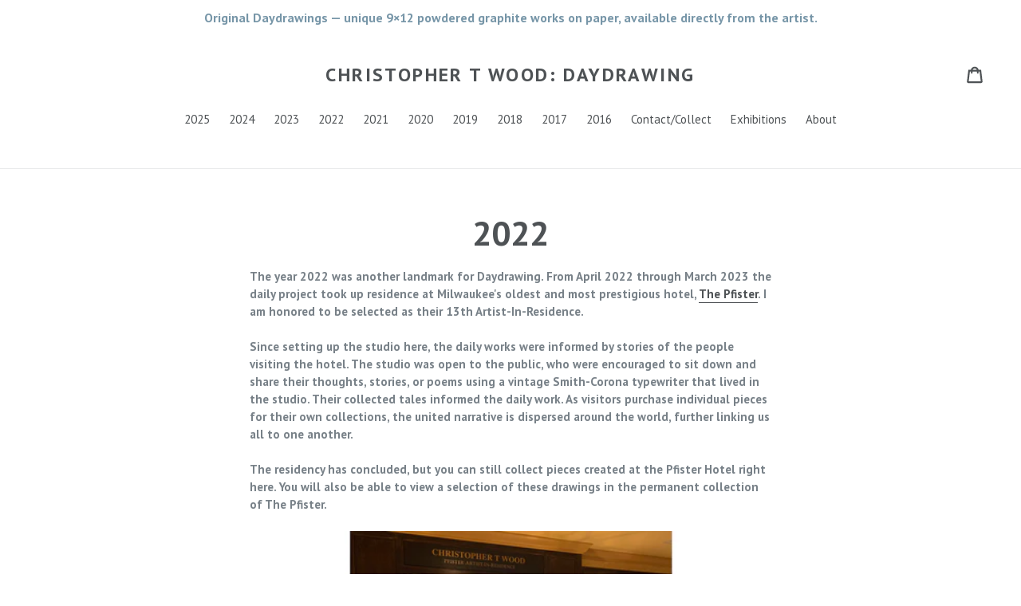

--- FILE ---
content_type: text/html; charset=utf-8
request_url: https://daydrawing.com/collections/2022
body_size: 19366
content:
<!doctype html>
<!--[if IE 9]> <html class="ie9 no-js" lang="en"> <![endif]-->
<!--[if (gt IE 9)|!(IE)]><!--> <html class="no-js" lang="en"> <!--<![endif]-->
<head>
                    <!-- ============================= SEO Expert Pro ============================= -->
    <title>2022</title>
   
    
        <meta name="description" content="The year 2022 was another landmark for Daydrawing. From April 2022 through March 2023 the daily project took up residence at Milwaukee&#39;s oldest and most prestigious hotel, The Pfister. I am honored to be selected as their 13th Artist-In-Residence. Since setting up the studio here, the daily works were informed by stori" />
    
    <meta http-equiv="cache-control" content="max-age=0" />
    <meta http-equiv="cache-control" content="no-cache" />
    <meta http-equiv="expires" content="0" />
    <meta http-equiv="expires" content="Tue, 01 Jan 2000 1:00:00 GMT" />
    <meta http-equiv="pragma" content="no-cache" />
    <script type="application/ld+json">
    {
    "@context": "http://schema.org",
    "@type": "Organization",
    "name": "Christopher T Wood: Daydrawing",
    "url": "https://daydrawing.com"    }
    </script>
    <script type="application/ld+json">
    {
        "@context": "http://schema.org",
        "@type": "WebSite",
        "url": "https://daydrawing.com",
        "potentialAction": {
            "@type": "SearchAction",
            "target": "https://daydrawing.com/search?q={query}",
            "query-input": "required name=query"
            }
    }
    </script>
    
    
    <script type="application/ld+json">
        [
            {
                "@context" : "http://schema.org",
                "@type": "CollectionPage",
                "name": "2022",
                "url": "https://daydrawing.com/collections/2022",
                  "image": "//daydrawing.com/cdn/shop/collections/2022-05-04.jpg?v=1702516830"
            },
            
            {
                "@context" : "http://schema.org",
                "@type" : "Product",
                "name" : "Daydrawing 221219",
                "image": "https://daydrawing.com/cdn/shop/files/2022-12-19_2_sm.jpg?v=1688052836",
                "url" : "https://daydrawing.com/products/daydrawing-221219",
                "offers" : {
                    "@type" : "Offer",
                    "price" : 350,
                    "priceCurrency" : "USD"
                }
            }, 
            
            {
                "@context" : "http://schema.org",
                "@type" : "Product",
                "name" : "Daydrawing 221203",
                "image": "https://daydrawing.com/cdn/shop/files/2022-12-03_sm.jpg?v=1687996038",
                "url" : "https://daydrawing.com/products/daydrawing-221203",
                "offers" : {
                    "@type" : "Offer",
                    "price" : 250,
                    "priceCurrency" : "USD"
                }
            }, 
            
            {
                "@context" : "http://schema.org",
                "@type" : "Product",
                "name" : "Daydrawing 221201",
                "image": "https://daydrawing.com/cdn/shop/files/2022-12-01_sm.jpg?v=1687995455",
                "url" : "https://daydrawing.com/products/daydrawing-221201",
                "offers" : {
                    "@type" : "Offer",
                    "price" : 250,
                    "priceCurrency" : "USD"
                }
            }, 
            
            {
                "@context" : "http://schema.org",
                "@type" : "Product",
                "name" : "Daydrawing 220928",
                "image": "https://daydrawing.com/cdn/shop/files/2022-09-28.1_sm.jpg?v=1687452747",
                "url" : "https://daydrawing.com/products/daydrawing-220928",
                "offers" : {
                    "@type" : "Offer",
                    "price" : 250,
                    "priceCurrency" : "USD"
                }
            }, 
            
            {
                "@context" : "http://schema.org",
                "@type" : "Product",
                "name" : "Daydrawing 220926",
                "image": "https://daydrawing.com/cdn/shop/files/22-09-26_sm.jpg?v=1687451653",
                "url" : "https://daydrawing.com/products/daydrawing-220926",
                "offers" : {
                    "@type" : "Offer",
                    "price" : 250,
                    "priceCurrency" : "USD"
                }
            }, 
            
            {
                "@context" : "http://schema.org",
                "@type" : "Product",
                "name" : "Daydrawing 220908",
                "image": "https://daydrawing.com/cdn/shop/files/2022-09-08.1_sm.jpg?v=1687450864",
                "url" : "https://daydrawing.com/products/daydrawing-220908",
                "offers" : {
                    "@type" : "Offer",
                    "price" : 250,
                    "priceCurrency" : "USD"
                }
            }, 
            
            {
                "@context" : "http://schema.org",
                "@type" : "Product",
                "name" : "Daydrawing 220907",
                "image": "https://daydrawing.com/cdn/shop/files/2022-09-07_sm.jpg?v=1687450499",
                "url" : "https://daydrawing.com/products/daydrawing-220907",
                "offers" : {
                    "@type" : "Offer",
                    "price" : 250,
                    "priceCurrency" : "USD"
                }
            }, 
            
            {
                "@context" : "http://schema.org",
                "@type" : "Product",
                "name" : "Daydrawing 220903",
                "image": "https://daydrawing.com/cdn/shop/files/2022-09-03_sm.jpg?v=1687450341",
                "url" : "https://daydrawing.com/products/copy-of-daydrawing-220826",
                "offers" : {
                    "@type" : "Offer",
                    "price" : 300,
                    "priceCurrency" : "USD"
                }
            }, 
            
            {
                "@context" : "http://schema.org",
                "@type" : "Product",
                "name" : "Daydrawing 220826",
                "image": "https://daydrawing.com/cdn/shop/files/2022-08-26_sm.jpg?v=1686931107",
                "url" : "https://daydrawing.com/products/daydrawing-220826",
                "offers" : {
                    "@type" : "Offer",
                    "price" : 375,
                    "priceCurrency" : "USD"
                }
            }, 
            
            {
                "@context" : "http://schema.org",
                "@type" : "Product",
                "name" : "Daydrawing 220823",
                "image": "https://daydrawing.com/cdn/shop/files/2022-08-23_sm.jpg?v=1686930298",
                "url" : "https://daydrawing.com/products/daydrawing-220823",
                "offers" : {
                    "@type" : "Offer",
                    "price" : 250,
                    "priceCurrency" : "USD"
                }
            }, 
            
            {
                "@context" : "http://schema.org",
                "@type" : "Product",
                "name" : "Daydrawing 220810",
                "image": "https://daydrawing.com/cdn/shop/files/2022-08-10_sm.jpg?v=1686930189",
                "url" : "https://daydrawing.com/products/daydrawing-220810",
                "offers" : {
                    "@type" : "Offer",
                    "price" : 350,
                    "priceCurrency" : "USD"
                }
            }, 
            
            {
                "@context" : "http://schema.org",
                "@type" : "Product",
                "name" : "Daydrawing 220808",
                "image": "https://daydrawing.com/cdn/shop/files/2022-08-08_sm.jpg?v=1686929975",
                "url" : "https://daydrawing.com/products/daydrawing-220808",
                "offers" : {
                    "@type" : "Offer",
                    "price" : 350,
                    "priceCurrency" : "USD"
                }
            }, 
            
            {
                "@context" : "http://schema.org",
                "@type" : "Product",
                "name" : "Daydrawing 220803",
                "image": "https://daydrawing.com/cdn/shop/files/2022-08-03_sm.jpg?v=1686929810",
                "url" : "https://daydrawing.com/products/daydrawing-220803",
                "offers" : {
                    "@type" : "Offer",
                    "price" : 350,
                    "priceCurrency" : "USD"
                }
            }, 
            
            {
                "@context" : "http://schema.org",
                "@type" : "Product",
                "name" : "Daydrawing 220725",
                "image": "https://daydrawing.com/cdn/shop/files/2022-07-25_sm.jpg?v=1686865931",
                "url" : "https://daydrawing.com/products/daydrawing-220725",
                "offers" : {
                    "@type" : "Offer",
                    "price" : 350,
                    "priceCurrency" : "USD"
                }
            }, 
            
            {
                "@context" : "http://schema.org",
                "@type" : "Product",
                "name" : "Daydrawing 220706",
                "image": "https://daydrawing.com/cdn/shop/files/2022-07-06_sm.jpg?v=1686865695",
                "url" : "https://daydrawing.com/products/daydrawing-220706",
                "offers" : {
                    "@type" : "Offer",
                    "price" : 350,
                    "priceCurrency" : "USD"
                }
            }, 
            
            {
                "@context" : "http://schema.org",
                "@type" : "Product",
                "name" : "Daydrawing 220630",
                "image": "https://daydrawing.com/cdn/shop/files/2022-06-30_sm.jpg?v=1686672658",
                "url" : "https://daydrawing.com/products/daydrawing-220630",
                "offers" : {
                    "@type" : "Offer",
                    "price" : 250,
                    "priceCurrency" : "USD"
                }
            }, 
            
            {
                "@context" : "http://schema.org",
                "@type" : "Product",
                "name" : "Daydrawing 220627",
                "image": "https://daydrawing.com/cdn/shop/files/2022-06-27_sm.jpg?v=1686672556",
                "url" : "https://daydrawing.com/products/daydrawing-220627",
                "offers" : {
                    "@type" : "Offer",
                    "price" : 250,
                    "priceCurrency" : "USD"
                }
            }, 
            
            {
                "@context" : "http://schema.org",
                "@type" : "Product",
                "name" : "Daydrawing 220622",
                "image": "https://daydrawing.com/cdn/shop/files/2022-06-22_sm.jpg?v=1686672501",
                "url" : "https://daydrawing.com/products/daydrawing-220623",
                "offers" : {
                    "@type" : "Offer",
                    "price" : 250,
                    "priceCurrency" : "USD"
                }
            }, 
            
            {
                "@context" : "http://schema.org",
                "@type" : "Product",
                "name" : "Daydrawing 220621",
                "image": "https://daydrawing.com/cdn/shop/files/2022-06-21_sm.jpg?v=1686672417",
                "url" : "https://daydrawing.com/products/daydrawing-220622",
                "offers" : {
                    "@type" : "Offer",
                    "price" : 250,
                    "priceCurrency" : "USD"
                }
            }, 
            
            {
                "@context" : "http://schema.org",
                "@type" : "Product",
                "name" : "Daydrawing 220610",
                "image": "https://daydrawing.com/cdn/shop/files/2022-06-10_sm.jpg?v=1686672315",
                "url" : "https://daydrawing.com/products/daydrawing-220610",
                "offers" : {
                    "@type" : "Offer",
                    "price" : 250,
                    "priceCurrency" : "USD"
                }
            }, 
            
            {
                "@context" : "http://schema.org",
                "@type" : "Product",
                "name" : "Daydrawing 220604",
                "image": "https://daydrawing.com/cdn/shop/files/2022-06-04_sm.jpg?v=1686672168",
                "url" : "https://daydrawing.com/products/daydrawing-220604",
                "offers" : {
                    "@type" : "Offer",
                    "price" : 250,
                    "priceCurrency" : "USD"
                }
            }, 
            
            {
                "@context" : "http://schema.org",
                "@type" : "Product",
                "name" : "Daydrawing 220530",
                "image": "https://daydrawing.com/cdn/shop/files/2022-05-30_sm.jpg?v=1686670228",
                "url" : "https://daydrawing.com/products/daydrawing-220530",
                "offers" : {
                    "@type" : "Offer",
                    "price" : 250,
                    "priceCurrency" : "USD"
                }
            }, 
            
            {
                "@context" : "http://schema.org",
                "@type" : "Product",
                "name" : "Daydrawing 220526",
                "image": "https://daydrawing.com/cdn/shop/files/2022-05-26_sm.jpg?v=1686670157",
                "url" : "https://daydrawing.com/products/daydrawing-220526",
                "offers" : {
                    "@type" : "Offer",
                    "price" : 250,
                    "priceCurrency" : "USD"
                }
            }, 
            
            {
                "@context" : "http://schema.org",
                "@type" : "Product",
                "name" : "Daydrawing 220519",
                "image": "https://daydrawing.com/cdn/shop/files/2022-05-19_sm.jpg?v=1686669834",
                "url" : "https://daydrawing.com/products/daydrawing-220519",
                "offers" : {
                    "@type" : "Offer",
                    "price" : 250,
                    "priceCurrency" : "USD"
                }
            }, 
            
            {
                "@context" : "http://schema.org",
                "@type" : "Product",
                "name" : "Daydrawing 220509",
                "image": "https://daydrawing.com/cdn/shop/files/2022-05-09_sm.jpg?v=1686669355",
                "url" : "https://daydrawing.com/products/copy-of-daydrawing-220506",
                "offers" : {
                    "@type" : "Offer",
                    "price" : 250,
                    "priceCurrency" : "USD"
                }
            }, 
            
            {
                "@context" : "http://schema.org",
                "@type" : "Product",
                "name" : "Daydrawing 220506",
                "image": "https://daydrawing.com/cdn/shop/files/2022-05-06_sm.jpg?v=1686668958",
                "url" : "https://daydrawing.com/products/daydrawing-220507",
                "offers" : {
                    "@type" : "Offer",
                    "price" : 250,
                    "priceCurrency" : "USD"
                }
            }, 
            
            {
                "@context" : "http://schema.org",
                "@type" : "Product",
                "name" : "Daydrawing 220505",
                "image": "https://daydrawing.com/cdn/shop/files/2022-05-05_sm.jpg?v=1686668665",
                "url" : "https://daydrawing.com/products/daydrawing-220506",
                "offers" : {
                    "@type" : "Offer",
                    "price" : 250,
                    "priceCurrency" : "USD"
                }
            }, 
            
            {
                "@context" : "http://schema.org",
                "@type" : "Product",
                "name" : "Daydrawing 220504",
                "image": "https://daydrawing.com/cdn/shop/files/2022-05-04_sm.jpg?v=1686595860",
                "url" : "https://daydrawing.com/products/daydrawing-220505",
                "offers" : {
                    "@type" : "Offer",
                    "price" : 400,
                    "priceCurrency" : "USD"
                }
            }, 
            
            {
                "@context" : "http://schema.org",
                "@type" : "Product",
                "name" : "Daydrawing 220428",
                "image": "https://daydrawing.com/cdn/shop/files/2022-04-28_sm.jpg?v=1686593629",
                "url" : "https://daydrawing.com/products/daydrawing-220428",
                "offers" : {
                    "@type" : "Offer",
                    "price" : 300,
                    "priceCurrency" : "USD"
                }
            }, 
            
            {
                "@context" : "http://schema.org",
                "@type" : "Product",
                "name" : "Daydrawing 220423",
                "image": "https://daydrawing.com/cdn/shop/files/2022-04-23_sm.jpg?v=1686593027",
                "url" : "https://daydrawing.com/products/daydrawing-220423",
                "offers" : {
                    "@type" : "Offer",
                    "price" : 250,
                    "priceCurrency" : "USD"
                }
            }, 
            
            {
                "@context" : "http://schema.org",
                "@type" : "Product",
                "name" : "Daydrawing 220402",
                "image": "https://daydrawing.com/cdn/shop/files/2022-04-02_sm.jpg?v=1686592285",
                "url" : "https://daydrawing.com/products/daydrawing-220402",
                "offers" : {
                    "@type" : "Offer",
                    "price" : 250,
                    "priceCurrency" : "USD"
                }
            }, 
            
            {
                "@context" : "http://schema.org",
                "@type" : "Product",
                "name" : "Daydrawing 220401",
                "image": "https://daydrawing.com/cdn/shop/files/2022-04-01_sm.jpg?v=1686591998",
                "url" : "https://daydrawing.com/products/daydrawing-220401",
                "offers" : {
                    "@type" : "Offer",
                    "price" : 250,
                    "priceCurrency" : "USD"
                }
            }, 
            
            {
                "@context" : "http://schema.org",
                "@type" : "Product",
                "name" : "Daydrawing 221122",
                "image": "https://daydrawing.com/cdn/shop/products/2022-11-22_social.jpg?v=1673631388",
                "url" : "https://daydrawing.com/products/daydrawing-221122",
                "offers" : {
                    "@type" : "Offer",
                    "price" : 450,
                    "priceCurrency" : "USD"
                }
            }, 
            
            {
                "@context" : "http://schema.org",
                "@type" : "Product",
                "name" : "Daydrawing 220727",
                "image": "https://daydrawing.com/cdn/shop/products/2022-07-27.jpg?v=1673630966",
                "url" : "https://daydrawing.com/products/daydrawing-220727",
                "offers" : {
                    "@type" : "Offer",
                    "price" : 400,
                    "priceCurrency" : "USD"
                }
            }, 
            
            {
                "@context" : "http://schema.org",
                "@type" : "Product",
                "name" : "Daydrawing 220719",
                "image": "https://daydrawing.com/cdn/shop/products/2022-07-19_sm.jpg?v=1673630848",
                "url" : "https://daydrawing.com/products/daydrawing-220719",
                "offers" : {
                    "@type" : "Offer",
                    "price" : 450,
                    "priceCurrency" : "USD"
                }
            }, 
            
            {
                "@context" : "http://schema.org",
                "@type" : "Product",
                "name" : "Daydrawing 220718",
                "image": "https://daydrawing.com/cdn/shop/products/2022-07-18.jpg?v=1673630693",
                "url" : "https://daydrawing.com/products/daydrawing-220718",
                "offers" : {
                    "@type" : "Offer",
                    "price" : 450,
                    "priceCurrency" : "USD"
                }
            }, 
            
            {
                "@context" : "http://schema.org",
                "@type" : "Product",
                "name" : "Daydrawing 220715",
                "image": "https://daydrawing.com/cdn/shop/products/2022-07-15.jpg?v=1673630593",
                "url" : "https://daydrawing.com/products/daydrawing-220715",
                "offers" : {
                    "@type" : "Offer",
                    "price" : 400,
                    "priceCurrency" : "USD"
                }
            }, 
            
            {
                "@context" : "http://schema.org",
                "@type" : "Product",
                "name" : "Daydrawing 220616",
                "image": "https://daydrawing.com/cdn/shop/products/2022-06-16_sm.jpg?v=1673630477",
                "url" : "https://daydrawing.com/products/daydrawing-220504",
                "offers" : {
                    "@type" : "Offer",
                    "price" : 225,
                    "priceCurrency" : "USD"
                }
            }, 
            
            {
                "@context" : "http://schema.org",
                "@type" : "Product",
                "name" : "Daydrawing 220322",
                "image": "https://daydrawing.com/cdn/shop/products/2022-03-22.jpg?v=1673629836",
                "url" : "https://daydrawing.com/products/copy-of-daydrawing-220228",
                "offers" : {
                    "@type" : "Offer",
                    "price" : 225,
                    "priceCurrency" : "USD"
                }
            }, 
            
            {
                "@context" : "http://schema.org",
                "@type" : "Product",
                "name" : "Daydrawing 220227",
                "image": "https://daydrawing.com/cdn/shop/products/2022-02-27_sm.jpg?v=1670389550",
                "url" : "https://daydrawing.com/products/daydrawing-220227",
                "offers" : {
                    "@type" : "Offer",
                    "price" : 200,
                    "priceCurrency" : "USD"
                }
            }
            
        ]
    </script>
    
     


  <meta charset="utf-8">
  <meta http-equiv="X-UA-Compatible" content="IE=edge,chrome=1">
  <meta name="viewport" content="width=device-width,initial-scale=1">
  <meta name="theme-color" content="#4e5255">
  <link rel="canonical" href="https://daydrawing.com/collections/2022">

  
    <link rel="shortcut icon" href="//daydrawing.com/cdn/shop/files/2023-07-17_favicon_32x32.jpg?v=1702511649" type="image/png">
  

  
  
  
  

  <!-- /snippets/social-meta-tags.liquid -->
<meta property="og:site_name" content="Christopher T Wood: Daydrawing">
<meta property="og:url" content="https://daydrawing.com/collections/2022">
<meta property="og:title" content="2022">
<meta property="og:type" content="website">
<meta property="og:description" content="The year 2022 was another landmark for Daydrawing. From April 2022 through March 2023 the daily project took up residence at Milwaukee&#39;s oldest and most prestigious hotel, The Pfister. I am honored to be selected as their 13th Artist-In-Residence. Since setting up the studio here, the daily works were informed by stori">


<meta name="twitter:site" content="@">
<meta name="twitter:card" content="summary_large_image">
<meta name="twitter:title" content="2022">
<meta name="twitter:description" content="The year 2022 was another landmark for Daydrawing. From April 2022 through March 2023 the daily project took up residence at Milwaukee&#39;s oldest and most prestigious hotel, The Pfister. I am honored to be selected as their 13th Artist-In-Residence. Since setting up the studio here, the daily works were informed by stori">


  <link href="//daydrawing.com/cdn/shop/t/1/assets/theme.scss.css?v=122053502914892595661715617537" rel="stylesheet" type="text/css" media="all" />
  

  <link href="//fonts.googleapis.com/css?family=PT+Sans:400,700" rel="stylesheet" type="text/css" media="all" />


  



  <script>
  (function(i,s,o,g,r,a,m){i['GoogleAnalyticsObject']=r;i[r]=i[r]||function(){
  (i[r].q=i[r].q||[]).push(arguments)},i[r].l=1*new Date();a=s.createElement(o),
  m=s.getElementsByTagName(o)[0];a.async=1;a.src=g;m.parentNode.insertBefore(a,m)
  })(window,document,'script','https://www.google-analytics.com/analytics.js','ga');

  ga('create', 'UA-45207405-2', 'auto');
  ga('send', 'pageview');

</script>
  
  <script>
    var theme = {
      strings: {
        addToCart: "Add to my collection",
        soldOut: "Unavailable",
        unavailable: "Unavailable",
        showMore: "Show More",
        showLess: "Show Less"
      },
      moneyFormat: "${{ amount }}"
    }

    document.documentElement.className = document.documentElement.className.replace('no-js', 'js');
  </script>

  <!--[if (lte IE 9) ]><script src="//daydrawing.com/cdn/shop/t/1/assets/match-media.min.js?v=22265819453975888031486692175" type="text/javascript"></script><![endif]-->

  

  <!--[if (gt IE 9)|!(IE)]><!--><script src="//daydrawing.com/cdn/shop/t/1/assets/vendor.js?v=136118274122071307521486692175" defer="defer"></script><!--<![endif]-->
  <!--[if lte IE 9]><script src="//daydrawing.com/cdn/shop/t/1/assets/vendor.js?v=136118274122071307521486692175"></script><![endif]-->

  <!--[if (gt IE 9)|!(IE)]><!--><script src="//daydrawing.com/cdn/shop/t/1/assets/theme.js?v=48048280297299135481486692175" defer="defer"></script><!--<![endif]-->
  <!--[if lte IE 9]><script src="//daydrawing.com/cdn/shop/t/1/assets/theme.js?v=48048280297299135481486692175"></script><![endif]-->

  <script>window.performance && window.performance.mark && window.performance.mark('shopify.content_for_header.start');</script><meta id="shopify-digital-wallet" name="shopify-digital-wallet" content="/17739613/digital_wallets/dialog">
<meta name="shopify-checkout-api-token" content="558d67aab5ce6095949207eadd2baad5">
<meta id="in-context-paypal-metadata" data-shop-id="17739613" data-venmo-supported="false" data-environment="production" data-locale="en_US" data-paypal-v4="true" data-currency="USD">
<link rel="alternate" type="application/atom+xml" title="Feed" href="/collections/2022.atom" />
<link rel="next" href="/collections/2022?page=2">
<link rel="alternate" type="application/json+oembed" href="https://daydrawing.com/collections/2022.oembed">
<script async="async" src="/checkouts/internal/preloads.js?locale=en-US"></script>
<link rel="preconnect" href="https://shop.app" crossorigin="anonymous">
<script async="async" src="https://shop.app/checkouts/internal/preloads.js?locale=en-US&shop_id=17739613" crossorigin="anonymous"></script>
<script id="apple-pay-shop-capabilities" type="application/json">{"shopId":17739613,"countryCode":"US","currencyCode":"USD","merchantCapabilities":["supports3DS"],"merchantId":"gid:\/\/shopify\/Shop\/17739613","merchantName":"Christopher T Wood: Daydrawing","requiredBillingContactFields":["postalAddress","email"],"requiredShippingContactFields":["postalAddress","email"],"shippingType":"shipping","supportedNetworks":["visa","masterCard","amex","discover","elo","jcb"],"total":{"type":"pending","label":"Christopher T Wood: Daydrawing","amount":"1.00"},"shopifyPaymentsEnabled":true,"supportsSubscriptions":true}</script>
<script id="shopify-features" type="application/json">{"accessToken":"558d67aab5ce6095949207eadd2baad5","betas":["rich-media-storefront-analytics"],"domain":"daydrawing.com","predictiveSearch":true,"shopId":17739613,"locale":"en"}</script>
<script>var Shopify = Shopify || {};
Shopify.shop = "daydrawing.myshopify.com";
Shopify.locale = "en";
Shopify.currency = {"active":"USD","rate":"1.0"};
Shopify.country = "US";
Shopify.theme = {"name":"debut","id":174032337,"schema_name":"Debut","schema_version":"1.1.0","theme_store_id":796,"role":"main"};
Shopify.theme.handle = "null";
Shopify.theme.style = {"id":null,"handle":null};
Shopify.cdnHost = "daydrawing.com/cdn";
Shopify.routes = Shopify.routes || {};
Shopify.routes.root = "/";</script>
<script type="module">!function(o){(o.Shopify=o.Shopify||{}).modules=!0}(window);</script>
<script>!function(o){function n(){var o=[];function n(){o.push(Array.prototype.slice.apply(arguments))}return n.q=o,n}var t=o.Shopify=o.Shopify||{};t.loadFeatures=n(),t.autoloadFeatures=n()}(window);</script>
<script>
  window.ShopifyPay = window.ShopifyPay || {};
  window.ShopifyPay.apiHost = "shop.app\/pay";
  window.ShopifyPay.redirectState = null;
</script>
<script id="shop-js-analytics" type="application/json">{"pageType":"collection"}</script>
<script defer="defer" async type="module" src="//daydrawing.com/cdn/shopifycloud/shop-js/modules/v2/client.init-shop-cart-sync_BN7fPSNr.en.esm.js"></script>
<script defer="defer" async type="module" src="//daydrawing.com/cdn/shopifycloud/shop-js/modules/v2/chunk.common_Cbph3Kss.esm.js"></script>
<script defer="defer" async type="module" src="//daydrawing.com/cdn/shopifycloud/shop-js/modules/v2/chunk.modal_DKumMAJ1.esm.js"></script>
<script type="module">
  await import("//daydrawing.com/cdn/shopifycloud/shop-js/modules/v2/client.init-shop-cart-sync_BN7fPSNr.en.esm.js");
await import("//daydrawing.com/cdn/shopifycloud/shop-js/modules/v2/chunk.common_Cbph3Kss.esm.js");
await import("//daydrawing.com/cdn/shopifycloud/shop-js/modules/v2/chunk.modal_DKumMAJ1.esm.js");

  window.Shopify.SignInWithShop?.initShopCartSync?.({"fedCMEnabled":true,"windoidEnabled":true});

</script>
<script>
  window.Shopify = window.Shopify || {};
  if (!window.Shopify.featureAssets) window.Shopify.featureAssets = {};
  window.Shopify.featureAssets['shop-js'] = {"shop-cart-sync":["modules/v2/client.shop-cart-sync_CJVUk8Jm.en.esm.js","modules/v2/chunk.common_Cbph3Kss.esm.js","modules/v2/chunk.modal_DKumMAJ1.esm.js"],"init-fed-cm":["modules/v2/client.init-fed-cm_7Fvt41F4.en.esm.js","modules/v2/chunk.common_Cbph3Kss.esm.js","modules/v2/chunk.modal_DKumMAJ1.esm.js"],"init-shop-email-lookup-coordinator":["modules/v2/client.init-shop-email-lookup-coordinator_Cc088_bR.en.esm.js","modules/v2/chunk.common_Cbph3Kss.esm.js","modules/v2/chunk.modal_DKumMAJ1.esm.js"],"init-windoid":["modules/v2/client.init-windoid_hPopwJRj.en.esm.js","modules/v2/chunk.common_Cbph3Kss.esm.js","modules/v2/chunk.modal_DKumMAJ1.esm.js"],"shop-button":["modules/v2/client.shop-button_B0jaPSNF.en.esm.js","modules/v2/chunk.common_Cbph3Kss.esm.js","modules/v2/chunk.modal_DKumMAJ1.esm.js"],"shop-cash-offers":["modules/v2/client.shop-cash-offers_DPIskqss.en.esm.js","modules/v2/chunk.common_Cbph3Kss.esm.js","modules/v2/chunk.modal_DKumMAJ1.esm.js"],"shop-toast-manager":["modules/v2/client.shop-toast-manager_CK7RT69O.en.esm.js","modules/v2/chunk.common_Cbph3Kss.esm.js","modules/v2/chunk.modal_DKumMAJ1.esm.js"],"init-shop-cart-sync":["modules/v2/client.init-shop-cart-sync_BN7fPSNr.en.esm.js","modules/v2/chunk.common_Cbph3Kss.esm.js","modules/v2/chunk.modal_DKumMAJ1.esm.js"],"init-customer-accounts-sign-up":["modules/v2/client.init-customer-accounts-sign-up_CfPf4CXf.en.esm.js","modules/v2/client.shop-login-button_DeIztwXF.en.esm.js","modules/v2/chunk.common_Cbph3Kss.esm.js","modules/v2/chunk.modal_DKumMAJ1.esm.js"],"pay-button":["modules/v2/client.pay-button_CgIwFSYN.en.esm.js","modules/v2/chunk.common_Cbph3Kss.esm.js","modules/v2/chunk.modal_DKumMAJ1.esm.js"],"init-customer-accounts":["modules/v2/client.init-customer-accounts_DQ3x16JI.en.esm.js","modules/v2/client.shop-login-button_DeIztwXF.en.esm.js","modules/v2/chunk.common_Cbph3Kss.esm.js","modules/v2/chunk.modal_DKumMAJ1.esm.js"],"avatar":["modules/v2/client.avatar_BTnouDA3.en.esm.js"],"init-shop-for-new-customer-accounts":["modules/v2/client.init-shop-for-new-customer-accounts_CsZy_esa.en.esm.js","modules/v2/client.shop-login-button_DeIztwXF.en.esm.js","modules/v2/chunk.common_Cbph3Kss.esm.js","modules/v2/chunk.modal_DKumMAJ1.esm.js"],"shop-follow-button":["modules/v2/client.shop-follow-button_BRMJjgGd.en.esm.js","modules/v2/chunk.common_Cbph3Kss.esm.js","modules/v2/chunk.modal_DKumMAJ1.esm.js"],"checkout-modal":["modules/v2/client.checkout-modal_B9Drz_yf.en.esm.js","modules/v2/chunk.common_Cbph3Kss.esm.js","modules/v2/chunk.modal_DKumMAJ1.esm.js"],"shop-login-button":["modules/v2/client.shop-login-button_DeIztwXF.en.esm.js","modules/v2/chunk.common_Cbph3Kss.esm.js","modules/v2/chunk.modal_DKumMAJ1.esm.js"],"lead-capture":["modules/v2/client.lead-capture_DXYzFM3R.en.esm.js","modules/v2/chunk.common_Cbph3Kss.esm.js","modules/v2/chunk.modal_DKumMAJ1.esm.js"],"shop-login":["modules/v2/client.shop-login_CA5pJqmO.en.esm.js","modules/v2/chunk.common_Cbph3Kss.esm.js","modules/v2/chunk.modal_DKumMAJ1.esm.js"],"payment-terms":["modules/v2/client.payment-terms_BxzfvcZJ.en.esm.js","modules/v2/chunk.common_Cbph3Kss.esm.js","modules/v2/chunk.modal_DKumMAJ1.esm.js"]};
</script>
<script>(function() {
  var isLoaded = false;
  function asyncLoad() {
    if (isLoaded) return;
    isLoaded = true;
    var urls = ["https:\/\/cdn.nfcube.com\/instafeed-8fa1c0cc1fc0b01fb542e6dfc6436775.js?shop=daydrawing.myshopify.com"];
    for (var i = 0; i < urls.length; i++) {
      var s = document.createElement('script');
      s.type = 'text/javascript';
      s.async = true;
      s.src = urls[i];
      var x = document.getElementsByTagName('script')[0];
      x.parentNode.insertBefore(s, x);
    }
  };
  if(window.attachEvent) {
    window.attachEvent('onload', asyncLoad);
  } else {
    window.addEventListener('load', asyncLoad, false);
  }
})();</script>
<script id="__st">var __st={"a":17739613,"offset":-21600,"reqid":"3d2f7690-a614-4e4a-b213-f9451b459bba-1770071115","pageurl":"daydrawing.com\/collections\/2022","u":"79d916afa6aa","p":"collection","rtyp":"collection","rid":266890477630};</script>
<script>window.ShopifyPaypalV4VisibilityTracking = true;</script>
<script id="captcha-bootstrap">!function(){'use strict';const t='contact',e='account',n='new_comment',o=[[t,t],['blogs',n],['comments',n],[t,'customer']],c=[[e,'customer_login'],[e,'guest_login'],[e,'recover_customer_password'],[e,'create_customer']],r=t=>t.map((([t,e])=>`form[action*='/${t}']:not([data-nocaptcha='true']) input[name='form_type'][value='${e}']`)).join(','),a=t=>()=>t?[...document.querySelectorAll(t)].map((t=>t.form)):[];function s(){const t=[...o],e=r(t);return a(e)}const i='password',u='form_key',d=['recaptcha-v3-token','g-recaptcha-response','h-captcha-response',i],f=()=>{try{return window.sessionStorage}catch{return}},m='__shopify_v',_=t=>t.elements[u];function p(t,e,n=!1){try{const o=window.sessionStorage,c=JSON.parse(o.getItem(e)),{data:r}=function(t){const{data:e,action:n}=t;return t[m]||n?{data:e,action:n}:{data:t,action:n}}(c);for(const[e,n]of Object.entries(r))t.elements[e]&&(t.elements[e].value=n);n&&o.removeItem(e)}catch(o){console.error('form repopulation failed',{error:o})}}const l='form_type',E='cptcha';function T(t){t.dataset[E]=!0}const w=window,h=w.document,L='Shopify',v='ce_forms',y='captcha';let A=!1;((t,e)=>{const n=(g='f06e6c50-85a8-45c8-87d0-21a2b65856fe',I='https://cdn.shopify.com/shopifycloud/storefront-forms-hcaptcha/ce_storefront_forms_captcha_hcaptcha.v1.5.2.iife.js',D={infoText:'Protected by hCaptcha',privacyText:'Privacy',termsText:'Terms'},(t,e,n)=>{const o=w[L][v],c=o.bindForm;if(c)return c(t,g,e,D).then(n);var r;o.q.push([[t,g,e,D],n]),r=I,A||(h.body.append(Object.assign(h.createElement('script'),{id:'captcha-provider',async:!0,src:r})),A=!0)});var g,I,D;w[L]=w[L]||{},w[L][v]=w[L][v]||{},w[L][v].q=[],w[L][y]=w[L][y]||{},w[L][y].protect=function(t,e){n(t,void 0,e),T(t)},Object.freeze(w[L][y]),function(t,e,n,w,h,L){const[v,y,A,g]=function(t,e,n){const i=e?o:[],u=t?c:[],d=[...i,...u],f=r(d),m=r(i),_=r(d.filter((([t,e])=>n.includes(e))));return[a(f),a(m),a(_),s()]}(w,h,L),I=t=>{const e=t.target;return e instanceof HTMLFormElement?e:e&&e.form},D=t=>v().includes(t);t.addEventListener('submit',(t=>{const e=I(t);if(!e)return;const n=D(e)&&!e.dataset.hcaptchaBound&&!e.dataset.recaptchaBound,o=_(e),c=g().includes(e)&&(!o||!o.value);(n||c)&&t.preventDefault(),c&&!n&&(function(t){try{if(!f())return;!function(t){const e=f();if(!e)return;const n=_(t);if(!n)return;const o=n.value;o&&e.removeItem(o)}(t);const e=Array.from(Array(32),(()=>Math.random().toString(36)[2])).join('');!function(t,e){_(t)||t.append(Object.assign(document.createElement('input'),{type:'hidden',name:u})),t.elements[u].value=e}(t,e),function(t,e){const n=f();if(!n)return;const o=[...t.querySelectorAll(`input[type='${i}']`)].map((({name:t})=>t)),c=[...d,...o],r={};for(const[a,s]of new FormData(t).entries())c.includes(a)||(r[a]=s);n.setItem(e,JSON.stringify({[m]:1,action:t.action,data:r}))}(t,e)}catch(e){console.error('failed to persist form',e)}}(e),e.submit())}));const S=(t,e)=>{t&&!t.dataset[E]&&(n(t,e.some((e=>e===t))),T(t))};for(const o of['focusin','change'])t.addEventListener(o,(t=>{const e=I(t);D(e)&&S(e,y())}));const B=e.get('form_key'),M=e.get(l),P=B&&M;t.addEventListener('DOMContentLoaded',(()=>{const t=y();if(P)for(const e of t)e.elements[l].value===M&&p(e,B);[...new Set([...A(),...v().filter((t=>'true'===t.dataset.shopifyCaptcha))])].forEach((e=>S(e,t)))}))}(h,new URLSearchParams(w.location.search),n,t,e,['guest_login'])})(!0,!0)}();</script>
<script integrity="sha256-4kQ18oKyAcykRKYeNunJcIwy7WH5gtpwJnB7kiuLZ1E=" data-source-attribution="shopify.loadfeatures" defer="defer" src="//daydrawing.com/cdn/shopifycloud/storefront/assets/storefront/load_feature-a0a9edcb.js" crossorigin="anonymous"></script>
<script crossorigin="anonymous" defer="defer" src="//daydrawing.com/cdn/shopifycloud/storefront/assets/shopify_pay/storefront-65b4c6d7.js?v=20250812"></script>
<script data-source-attribution="shopify.dynamic_checkout.dynamic.init">var Shopify=Shopify||{};Shopify.PaymentButton=Shopify.PaymentButton||{isStorefrontPortableWallets:!0,init:function(){window.Shopify.PaymentButton.init=function(){};var t=document.createElement("script");t.src="https://daydrawing.com/cdn/shopifycloud/portable-wallets/latest/portable-wallets.en.js",t.type="module",document.head.appendChild(t)}};
</script>
<script data-source-attribution="shopify.dynamic_checkout.buyer_consent">
  function portableWalletsHideBuyerConsent(e){var t=document.getElementById("shopify-buyer-consent"),n=document.getElementById("shopify-subscription-policy-button");t&&n&&(t.classList.add("hidden"),t.setAttribute("aria-hidden","true"),n.removeEventListener("click",e))}function portableWalletsShowBuyerConsent(e){var t=document.getElementById("shopify-buyer-consent"),n=document.getElementById("shopify-subscription-policy-button");t&&n&&(t.classList.remove("hidden"),t.removeAttribute("aria-hidden"),n.addEventListener("click",e))}window.Shopify?.PaymentButton&&(window.Shopify.PaymentButton.hideBuyerConsent=portableWalletsHideBuyerConsent,window.Shopify.PaymentButton.showBuyerConsent=portableWalletsShowBuyerConsent);
</script>
<script data-source-attribution="shopify.dynamic_checkout.cart.bootstrap">document.addEventListener("DOMContentLoaded",(function(){function t(){return document.querySelector("shopify-accelerated-checkout-cart, shopify-accelerated-checkout")}if(t())Shopify.PaymentButton.init();else{new MutationObserver((function(e,n){t()&&(Shopify.PaymentButton.init(),n.disconnect())})).observe(document.body,{childList:!0,subtree:!0})}}));
</script>
<link id="shopify-accelerated-checkout-styles" rel="stylesheet" media="screen" href="https://daydrawing.com/cdn/shopifycloud/portable-wallets/latest/accelerated-checkout-backwards-compat.css" crossorigin="anonymous">
<style id="shopify-accelerated-checkout-cart">
        #shopify-buyer-consent {
  margin-top: 1em;
  display: inline-block;
  width: 100%;
}

#shopify-buyer-consent.hidden {
  display: none;
}

#shopify-subscription-policy-button {
  background: none;
  border: none;
  padding: 0;
  text-decoration: underline;
  font-size: inherit;
  cursor: pointer;
}

#shopify-subscription-policy-button::before {
  box-shadow: none;
}

      </style>

<script>window.performance && window.performance.mark && window.performance.mark('shopify.content_for_header.end');</script>
<!-- BEGIN app block: shopify://apps/searchpie-seo-speed/blocks/sb-snippets/29f6c508-9bb9-4e93-9f98-b637b62f3552 --><!-- BEGIN app snippet: sb-meta-tags --><!-- SearchPie meta tags -->

<title>2022</title><meta name="description" content="The year 2022 was another landmark for Daydrawing. From April 2022 through March 2023 the daily project took up residence at Milwaukee&#39;s oldest and most prestigious hotel, The Pfister. I am honored to be selected as their 13th Artist-In-Residence. Since setting up the studio here, the daily works were informed by stori">
<!-- END SearchPie meta tags X --><!-- END app snippet --><!-- BEGIN app snippet: amp -->     
















    

<!-- END app snippet -->



<!-- BEGIN app snippet: sb-detect-broken-link --><script></script><!-- END app snippet -->
<!-- BEGIN app snippet: internal-link --><script>
	
</script><!-- END app snippet -->
<!-- BEGIN app snippet: social-tags --><!-- SearchPie Social Tags -->


<!-- END SearchPie Social Tags --><!-- END app snippet -->
<!-- BEGIN app snippet: sb-nx -->

<!-- END app snippet -->
<!-- END SearchPie snippets -->
<!-- END app block --><meta property="og:image" content="https://cdn.shopify.com/s/files/1/1773/9613/collections/2022-05-04.jpg?v=1702516830" />
<meta property="og:image:secure_url" content="https://cdn.shopify.com/s/files/1/1773/9613/collections/2022-05-04.jpg?v=1702516830" />
<meta property="og:image:width" content="1000" />
<meta property="og:image:height" content="1000" />
<meta property="og:image:alt" content="Christopher T Wood, Daydrawing 220718, powdered graphite" />
<link href="https://monorail-edge.shopifysvc.com" rel="dns-prefetch">
<script>(function(){if ("sendBeacon" in navigator && "performance" in window) {try {var session_token_from_headers = performance.getEntriesByType('navigation')[0].serverTiming.find(x => x.name == '_s').description;} catch {var session_token_from_headers = undefined;}var session_cookie_matches = document.cookie.match(/_shopify_s=([^;]*)/);var session_token_from_cookie = session_cookie_matches && session_cookie_matches.length === 2 ? session_cookie_matches[1] : "";var session_token = session_token_from_headers || session_token_from_cookie || "";function handle_abandonment_event(e) {var entries = performance.getEntries().filter(function(entry) {return /monorail-edge.shopifysvc.com/.test(entry.name);});if (!window.abandonment_tracked && entries.length === 0) {window.abandonment_tracked = true;var currentMs = Date.now();var navigation_start = performance.timing.navigationStart;var payload = {shop_id: 17739613,url: window.location.href,navigation_start,duration: currentMs - navigation_start,session_token,page_type: "collection"};window.navigator.sendBeacon("https://monorail-edge.shopifysvc.com/v1/produce", JSON.stringify({schema_id: "online_store_buyer_site_abandonment/1.1",payload: payload,metadata: {event_created_at_ms: currentMs,event_sent_at_ms: currentMs}}));}}window.addEventListener('pagehide', handle_abandonment_event);}}());</script>
<script id="web-pixels-manager-setup">(function e(e,d,r,n,o){if(void 0===o&&(o={}),!Boolean(null===(a=null===(i=window.Shopify)||void 0===i?void 0:i.analytics)||void 0===a?void 0:a.replayQueue)){var i,a;window.Shopify=window.Shopify||{};var t=window.Shopify;t.analytics=t.analytics||{};var s=t.analytics;s.replayQueue=[],s.publish=function(e,d,r){return s.replayQueue.push([e,d,r]),!0};try{self.performance.mark("wpm:start")}catch(e){}var l=function(){var e={modern:/Edge?\/(1{2}[4-9]|1[2-9]\d|[2-9]\d{2}|\d{4,})\.\d+(\.\d+|)|Firefox\/(1{2}[4-9]|1[2-9]\d|[2-9]\d{2}|\d{4,})\.\d+(\.\d+|)|Chrom(ium|e)\/(9{2}|\d{3,})\.\d+(\.\d+|)|(Maci|X1{2}).+ Version\/(15\.\d+|(1[6-9]|[2-9]\d|\d{3,})\.\d+)([,.]\d+|)( \(\w+\)|)( Mobile\/\w+|) Safari\/|Chrome.+OPR\/(9{2}|\d{3,})\.\d+\.\d+|(CPU[ +]OS|iPhone[ +]OS|CPU[ +]iPhone|CPU IPhone OS|CPU iPad OS)[ +]+(15[._]\d+|(1[6-9]|[2-9]\d|\d{3,})[._]\d+)([._]\d+|)|Android:?[ /-](13[3-9]|1[4-9]\d|[2-9]\d{2}|\d{4,})(\.\d+|)(\.\d+|)|Android.+Firefox\/(13[5-9]|1[4-9]\d|[2-9]\d{2}|\d{4,})\.\d+(\.\d+|)|Android.+Chrom(ium|e)\/(13[3-9]|1[4-9]\d|[2-9]\d{2}|\d{4,})\.\d+(\.\d+|)|SamsungBrowser\/([2-9]\d|\d{3,})\.\d+/,legacy:/Edge?\/(1[6-9]|[2-9]\d|\d{3,})\.\d+(\.\d+|)|Firefox\/(5[4-9]|[6-9]\d|\d{3,})\.\d+(\.\d+|)|Chrom(ium|e)\/(5[1-9]|[6-9]\d|\d{3,})\.\d+(\.\d+|)([\d.]+$|.*Safari\/(?![\d.]+ Edge\/[\d.]+$))|(Maci|X1{2}).+ Version\/(10\.\d+|(1[1-9]|[2-9]\d|\d{3,})\.\d+)([,.]\d+|)( \(\w+\)|)( Mobile\/\w+|) Safari\/|Chrome.+OPR\/(3[89]|[4-9]\d|\d{3,})\.\d+\.\d+|(CPU[ +]OS|iPhone[ +]OS|CPU[ +]iPhone|CPU IPhone OS|CPU iPad OS)[ +]+(10[._]\d+|(1[1-9]|[2-9]\d|\d{3,})[._]\d+)([._]\d+|)|Android:?[ /-](13[3-9]|1[4-9]\d|[2-9]\d{2}|\d{4,})(\.\d+|)(\.\d+|)|Mobile Safari.+OPR\/([89]\d|\d{3,})\.\d+\.\d+|Android.+Firefox\/(13[5-9]|1[4-9]\d|[2-9]\d{2}|\d{4,})\.\d+(\.\d+|)|Android.+Chrom(ium|e)\/(13[3-9]|1[4-9]\d|[2-9]\d{2}|\d{4,})\.\d+(\.\d+|)|Android.+(UC? ?Browser|UCWEB|U3)[ /]?(15\.([5-9]|\d{2,})|(1[6-9]|[2-9]\d|\d{3,})\.\d+)\.\d+|SamsungBrowser\/(5\.\d+|([6-9]|\d{2,})\.\d+)|Android.+MQ{2}Browser\/(14(\.(9|\d{2,})|)|(1[5-9]|[2-9]\d|\d{3,})(\.\d+|))(\.\d+|)|K[Aa][Ii]OS\/(3\.\d+|([4-9]|\d{2,})\.\d+)(\.\d+|)/},d=e.modern,r=e.legacy,n=navigator.userAgent;return n.match(d)?"modern":n.match(r)?"legacy":"unknown"}(),u="modern"===l?"modern":"legacy",c=(null!=n?n:{modern:"",legacy:""})[u],f=function(e){return[e.baseUrl,"/wpm","/b",e.hashVersion,"modern"===e.buildTarget?"m":"l",".js"].join("")}({baseUrl:d,hashVersion:r,buildTarget:u}),m=function(e){var d=e.version,r=e.bundleTarget,n=e.surface,o=e.pageUrl,i=e.monorailEndpoint;return{emit:function(e){var a=e.status,t=e.errorMsg,s=(new Date).getTime(),l=JSON.stringify({metadata:{event_sent_at_ms:s},events:[{schema_id:"web_pixels_manager_load/3.1",payload:{version:d,bundle_target:r,page_url:o,status:a,surface:n,error_msg:t},metadata:{event_created_at_ms:s}}]});if(!i)return console&&console.warn&&console.warn("[Web Pixels Manager] No Monorail endpoint provided, skipping logging."),!1;try{return self.navigator.sendBeacon.bind(self.navigator)(i,l)}catch(e){}var u=new XMLHttpRequest;try{return u.open("POST",i,!0),u.setRequestHeader("Content-Type","text/plain"),u.send(l),!0}catch(e){return console&&console.warn&&console.warn("[Web Pixels Manager] Got an unhandled error while logging to Monorail."),!1}}}}({version:r,bundleTarget:l,surface:e.surface,pageUrl:self.location.href,monorailEndpoint:e.monorailEndpoint});try{o.browserTarget=l,function(e){var d=e.src,r=e.async,n=void 0===r||r,o=e.onload,i=e.onerror,a=e.sri,t=e.scriptDataAttributes,s=void 0===t?{}:t,l=document.createElement("script"),u=document.querySelector("head"),c=document.querySelector("body");if(l.async=n,l.src=d,a&&(l.integrity=a,l.crossOrigin="anonymous"),s)for(var f in s)if(Object.prototype.hasOwnProperty.call(s,f))try{l.dataset[f]=s[f]}catch(e){}if(o&&l.addEventListener("load",o),i&&l.addEventListener("error",i),u)u.appendChild(l);else{if(!c)throw new Error("Did not find a head or body element to append the script");c.appendChild(l)}}({src:f,async:!0,onload:function(){if(!function(){var e,d;return Boolean(null===(d=null===(e=window.Shopify)||void 0===e?void 0:e.analytics)||void 0===d?void 0:d.initialized)}()){var d=window.webPixelsManager.init(e)||void 0;if(d){var r=window.Shopify.analytics;r.replayQueue.forEach((function(e){var r=e[0],n=e[1],o=e[2];d.publishCustomEvent(r,n,o)})),r.replayQueue=[],r.publish=d.publishCustomEvent,r.visitor=d.visitor,r.initialized=!0}}},onerror:function(){return m.emit({status:"failed",errorMsg:"".concat(f," has failed to load")})},sri:function(e){var d=/^sha384-[A-Za-z0-9+/=]+$/;return"string"==typeof e&&d.test(e)}(c)?c:"",scriptDataAttributes:o}),m.emit({status:"loading"})}catch(e){m.emit({status:"failed",errorMsg:(null==e?void 0:e.message)||"Unknown error"})}}})({shopId: 17739613,storefrontBaseUrl: "https://daydrawing.com",extensionsBaseUrl: "https://extensions.shopifycdn.com/cdn/shopifycloud/web-pixels-manager",monorailEndpoint: "https://monorail-edge.shopifysvc.com/unstable/produce_batch",surface: "storefront-renderer",enabledBetaFlags: ["2dca8a86"],webPixelsConfigList: [{"id":"253689918","configuration":"{\"config\":\"{\\\"pixel_id\\\":\\\"G-8H60ZP3C2R\\\",\\\"gtag_events\\\":[{\\\"type\\\":\\\"purchase\\\",\\\"action_label\\\":\\\"G-8H60ZP3C2R\\\"},{\\\"type\\\":\\\"page_view\\\",\\\"action_label\\\":\\\"G-8H60ZP3C2R\\\"},{\\\"type\\\":\\\"view_item\\\",\\\"action_label\\\":\\\"G-8H60ZP3C2R\\\"},{\\\"type\\\":\\\"search\\\",\\\"action_label\\\":\\\"G-8H60ZP3C2R\\\"},{\\\"type\\\":\\\"add_to_cart\\\",\\\"action_label\\\":\\\"G-8H60ZP3C2R\\\"},{\\\"type\\\":\\\"begin_checkout\\\",\\\"action_label\\\":\\\"G-8H60ZP3C2R\\\"},{\\\"type\\\":\\\"add_payment_info\\\",\\\"action_label\\\":\\\"G-8H60ZP3C2R\\\"}],\\\"enable_monitoring_mode\\\":false}\"}","eventPayloadVersion":"v1","runtimeContext":"OPEN","scriptVersion":"b2a88bafab3e21179ed38636efcd8a93","type":"APP","apiClientId":1780363,"privacyPurposes":[],"dataSharingAdjustments":{"protectedCustomerApprovalScopes":["read_customer_address","read_customer_email","read_customer_name","read_customer_personal_data","read_customer_phone"]}},{"id":"shopify-app-pixel","configuration":"{}","eventPayloadVersion":"v1","runtimeContext":"STRICT","scriptVersion":"0450","apiClientId":"shopify-pixel","type":"APP","privacyPurposes":["ANALYTICS","MARKETING"]},{"id":"shopify-custom-pixel","eventPayloadVersion":"v1","runtimeContext":"LAX","scriptVersion":"0450","apiClientId":"shopify-pixel","type":"CUSTOM","privacyPurposes":["ANALYTICS","MARKETING"]}],isMerchantRequest: false,initData: {"shop":{"name":"Christopher T Wood: Daydrawing","paymentSettings":{"currencyCode":"USD"},"myshopifyDomain":"daydrawing.myshopify.com","countryCode":"US","storefrontUrl":"https:\/\/daydrawing.com"},"customer":null,"cart":null,"checkout":null,"productVariants":[],"purchasingCompany":null},},"https://daydrawing.com/cdn","3918e4e0wbf3ac3cepc5707306mb02b36c6",{"modern":"","legacy":""},{"shopId":"17739613","storefrontBaseUrl":"https:\/\/daydrawing.com","extensionBaseUrl":"https:\/\/extensions.shopifycdn.com\/cdn\/shopifycloud\/web-pixels-manager","surface":"storefront-renderer","enabledBetaFlags":"[\"2dca8a86\"]","isMerchantRequest":"false","hashVersion":"3918e4e0wbf3ac3cepc5707306mb02b36c6","publish":"custom","events":"[[\"page_viewed\",{}],[\"collection_viewed\",{\"collection\":{\"id\":\"266890477630\",\"title\":\"2022\",\"productVariants\":[{\"price\":{\"amount\":350.0,\"currencyCode\":\"USD\"},\"product\":{\"title\":\"Daydrawing 221219\",\"vendor\":\"Daydrawing Distribution Center\",\"id\":\"7175444037694\",\"untranslatedTitle\":\"Daydrawing 221219\",\"url\":\"\/products\/daydrawing-221219\",\"type\":\"Original works on paper\"},\"id\":\"40100570955838\",\"image\":{\"src\":\"\/\/daydrawing.com\/cdn\/shop\/files\/2022-12-19_2_sm.jpg?v=1688052836\"},\"sku\":\"\",\"title\":\"Unframed\",\"untranslatedTitle\":\"Unframed\"},{\"price\":{\"amount\":250.0,\"currencyCode\":\"USD\"},\"product\":{\"title\":\"Daydrawing 221203\",\"vendor\":\"Daydrawing Distribution Center\",\"id\":\"7175259226174\",\"untranslatedTitle\":\"Daydrawing 221203\",\"url\":\"\/products\/daydrawing-221203\",\"type\":\"Original works on paper\"},\"id\":\"40100379459646\",\"image\":{\"src\":\"\/\/daydrawing.com\/cdn\/shop\/files\/2022-12-03_sm.jpg?v=1687996038\"},\"sku\":null,\"title\":\"Unframed\",\"untranslatedTitle\":\"Unframed\"},{\"price\":{\"amount\":250.0,\"currencyCode\":\"USD\"},\"product\":{\"title\":\"Daydrawing 221201\",\"vendor\":\"Daydrawing Distribution Center\",\"id\":\"7175233830974\",\"untranslatedTitle\":\"Daydrawing 221201\",\"url\":\"\/products\/daydrawing-221201\",\"type\":\"Original works on paper\"},\"id\":\"40100356620350\",\"image\":{\"src\":\"\/\/daydrawing.com\/cdn\/shop\/files\/2022-12-01_sm.jpg?v=1687995455\"},\"sku\":\"\",\"title\":\"Unframed\",\"untranslatedTitle\":\"Unframed\"},{\"price\":{\"amount\":250.0,\"currencyCode\":\"USD\"},\"product\":{\"title\":\"Daydrawing 220928\",\"vendor\":\"Daydrawing Distribution Center\",\"id\":\"7173628395582\",\"untranslatedTitle\":\"Daydrawing 220928\",\"url\":\"\/products\/daydrawing-220928\",\"type\":\"Original works on paper\"},\"id\":\"40097920417854\",\"image\":{\"src\":\"\/\/daydrawing.com\/cdn\/shop\/files\/2022-09-28.1_sm.jpg?v=1687452747\"},\"sku\":null,\"title\":\"Unframed\",\"untranslatedTitle\":\"Unframed\"},{\"price\":{\"amount\":250.0,\"currencyCode\":\"USD\"},\"product\":{\"title\":\"Daydrawing 220926\",\"vendor\":\"Daydrawing Distribution Center\",\"id\":\"7173621547070\",\"untranslatedTitle\":\"Daydrawing 220926\",\"url\":\"\/products\/daydrawing-220926\",\"type\":\"Original works on paper\"},\"id\":\"40097904787518\",\"image\":{\"src\":\"\/\/daydrawing.com\/cdn\/shop\/files\/22-09-26_sm.jpg?v=1687451653\"},\"sku\":null,\"title\":\"Unframed\",\"untranslatedTitle\":\"Unframed\"},{\"price\":{\"amount\":250.0,\"currencyCode\":\"USD\"},\"product\":{\"title\":\"Daydrawing 220908\",\"vendor\":\"Daydrawing Distribution Center\",\"id\":\"7173619843134\",\"untranslatedTitle\":\"Daydrawing 220908\",\"url\":\"\/products\/daydrawing-220908\",\"type\":\"Original works on paper\"},\"id\":\"40097902788670\",\"image\":{\"src\":\"\/\/daydrawing.com\/cdn\/shop\/files\/2022-09-08.1_sm.jpg?v=1687450864\"},\"sku\":null,\"title\":\"Unframed\",\"untranslatedTitle\":\"Unframed\"},{\"price\":{\"amount\":250.0,\"currencyCode\":\"USD\"},\"product\":{\"title\":\"Daydrawing 220907\",\"vendor\":\"Daydrawing Distribution Center\",\"id\":\"7173619351614\",\"untranslatedTitle\":\"Daydrawing 220907\",\"url\":\"\/products\/daydrawing-220907\",\"type\":\"Original works on paper\"},\"id\":\"40097902493758\",\"image\":{\"src\":\"\/\/daydrawing.com\/cdn\/shop\/files\/2022-09-07_sm.jpg?v=1687450499\"},\"sku\":\"\",\"title\":\"Unframed\",\"untranslatedTitle\":\"Unframed\"},{\"price\":{\"amount\":300.0,\"currencyCode\":\"USD\"},\"product\":{\"title\":\"Daydrawing 220903\",\"vendor\":\"Daydrawing Distribution Center\",\"id\":\"7173619122238\",\"untranslatedTitle\":\"Daydrawing 220903\",\"url\":\"\/products\/copy-of-daydrawing-220826\",\"type\":\"Original works on paper\"},\"id\":\"40097902329918\",\"image\":{\"src\":\"\/\/daydrawing.com\/cdn\/shop\/files\/2022-09-03_sm.jpg?v=1687450341\"},\"sku\":\"\",\"title\":\"Unframed\",\"untranslatedTitle\":\"Unframed\"},{\"price\":{\"amount\":375.0,\"currencyCode\":\"USD\"},\"product\":{\"title\":\"Daydrawing 220826\",\"vendor\":\"Daydrawing Distribution Center\",\"id\":\"7172133421118\",\"untranslatedTitle\":\"Daydrawing 220826\",\"url\":\"\/products\/daydrawing-220826\",\"type\":\"Original works on paper\"},\"id\":\"40094181818430\",\"image\":{\"src\":\"\/\/daydrawing.com\/cdn\/shop\/files\/2022-08-26_sm.jpg?v=1686931107\"},\"sku\":\"\",\"title\":\"Unframed\",\"untranslatedTitle\":\"Unframed\"},{\"price\":{\"amount\":250.0,\"currencyCode\":\"USD\"},\"product\":{\"title\":\"Daydrawing 220823\",\"vendor\":\"Daydrawing Distribution Center\",\"id\":\"7172131160126\",\"untranslatedTitle\":\"Daydrawing 220823\",\"url\":\"\/products\/daydrawing-220823\",\"type\":\"Original works on paper\"},\"id\":\"40094158520382\",\"image\":{\"src\":\"\/\/daydrawing.com\/cdn\/shop\/files\/2022-08-23_sm.jpg?v=1686930298\"},\"sku\":\"\",\"title\":\"Unframed\",\"untranslatedTitle\":\"Unframed\"},{\"price\":{\"amount\":350.0,\"currencyCode\":\"USD\"},\"product\":{\"title\":\"Daydrawing 220810\",\"vendor\":\"Daydrawing Distribution Center\",\"id\":\"7172130275390\",\"untranslatedTitle\":\"Daydrawing 220810\",\"url\":\"\/products\/daydrawing-220810\",\"type\":\"Original works on paper\"},\"id\":\"40094148788286\",\"image\":{\"src\":\"\/\/daydrawing.com\/cdn\/shop\/files\/2022-08-10_sm.jpg?v=1686930189\"},\"sku\":null,\"title\":\"Unframed\",\"untranslatedTitle\":\"Unframed\"},{\"price\":{\"amount\":350.0,\"currencyCode\":\"USD\"},\"product\":{\"title\":\"Daydrawing 220808\",\"vendor\":\"Daydrawing Distribution Center\",\"id\":\"7172129685566\",\"untranslatedTitle\":\"Daydrawing 220808\",\"url\":\"\/products\/daydrawing-220808\",\"type\":\"Original works on paper\"},\"id\":\"40094143414334\",\"image\":{\"src\":\"\/\/daydrawing.com\/cdn\/shop\/files\/2022-08-08_sm.jpg?v=1686929975\"},\"sku\":\"\",\"title\":\"Unframed\",\"untranslatedTitle\":\"Unframed\"},{\"price\":{\"amount\":350.0,\"currencyCode\":\"USD\"},\"product\":{\"title\":\"Daydrawing 220803\",\"vendor\":\"Daydrawing Distribution Center\",\"id\":\"7172129161278\",\"untranslatedTitle\":\"Daydrawing 220803\",\"url\":\"\/products\/daydrawing-220803\",\"type\":\"Original works on paper\"},\"id\":\"40094143086654\",\"image\":{\"src\":\"\/\/daydrawing.com\/cdn\/shop\/files\/2022-08-03_sm.jpg?v=1686929810\"},\"sku\":\"\",\"title\":\"Unframed\",\"untranslatedTitle\":\"Unframed\"},{\"price\":{\"amount\":350.0,\"currencyCode\":\"USD\"},\"product\":{\"title\":\"Daydrawing 220725\",\"vendor\":\"Daydrawing Distribution Center\",\"id\":\"7172009590846\",\"untranslatedTitle\":\"Daydrawing 220725\",\"url\":\"\/products\/daydrawing-220725\",\"type\":\"Original works on paper\"},\"id\":\"40092532277310\",\"image\":{\"src\":\"\/\/daydrawing.com\/cdn\/shop\/files\/2022-07-25_sm.jpg?v=1686865931\"},\"sku\":null,\"title\":\"Unframed\",\"untranslatedTitle\":\"Unframed\"},{\"price\":{\"amount\":350.0,\"currencyCode\":\"USD\"},\"product\":{\"title\":\"Daydrawing 220706\",\"vendor\":\"Daydrawing Distribution Center\",\"id\":\"7172008738878\",\"untranslatedTitle\":\"Daydrawing 220706\",\"url\":\"\/products\/daydrawing-220706\",\"type\":\"Original works on paper\"},\"id\":\"40092438691902\",\"image\":{\"src\":\"\/\/daydrawing.com\/cdn\/shop\/files\/2022-07-06_sm.jpg?v=1686865695\"},\"sku\":\"\",\"title\":\"Unframed\",\"untranslatedTitle\":\"Unframed\"},{\"price\":{\"amount\":250.0,\"currencyCode\":\"USD\"},\"product\":{\"title\":\"Daydrawing 220630\",\"vendor\":\"Daydrawing Distribution Center\",\"id\":\"7171622142014\",\"untranslatedTitle\":\"Daydrawing 220630\",\"url\":\"\/products\/daydrawing-220630\",\"type\":\"Original works on paper\"},\"id\":\"40091246297150\",\"image\":{\"src\":\"\/\/daydrawing.com\/cdn\/shop\/files\/2022-06-30_sm.jpg?v=1686672658\"},\"sku\":null,\"title\":\"Unframed\",\"untranslatedTitle\":\"Unframed\"},{\"price\":{\"amount\":250.0,\"currencyCode\":\"USD\"},\"product\":{\"title\":\"Daydrawing 220627\",\"vendor\":\"Daydrawing Distribution Center\",\"id\":\"7171622043710\",\"untranslatedTitle\":\"Daydrawing 220627\",\"url\":\"\/products\/daydrawing-220627\",\"type\":\"Original works on paper\"},\"id\":\"40091246133310\",\"image\":{\"src\":\"\/\/daydrawing.com\/cdn\/shop\/files\/2022-06-27_sm.jpg?v=1686672556\"},\"sku\":null,\"title\":\"Unframed\",\"untranslatedTitle\":\"Unframed\"},{\"price\":{\"amount\":250.0,\"currencyCode\":\"USD\"},\"product\":{\"title\":\"Daydrawing 220622\",\"vendor\":\"Daydrawing Distribution Center\",\"id\":\"7171621945406\",\"untranslatedTitle\":\"Daydrawing 220622\",\"url\":\"\/products\/daydrawing-220623\",\"type\":\"Original works on paper\"},\"id\":\"40091246067774\",\"image\":{\"src\":\"\/\/daydrawing.com\/cdn\/shop\/files\/2022-06-22_sm.jpg?v=1686672501\"},\"sku\":null,\"title\":\"Unframed\",\"untranslatedTitle\":\"Unframed\"},{\"price\":{\"amount\":250.0,\"currencyCode\":\"USD\"},\"product\":{\"title\":\"Daydrawing 220621\",\"vendor\":\"Daydrawing Distribution Center\",\"id\":\"7171621847102\",\"untranslatedTitle\":\"Daydrawing 220621\",\"url\":\"\/products\/daydrawing-220622\",\"type\":\"Original works on paper\"},\"id\":\"40091246002238\",\"image\":{\"src\":\"\/\/daydrawing.com\/cdn\/shop\/files\/2022-06-21_sm.jpg?v=1686672417\"},\"sku\":null,\"title\":\"Unframed\",\"untranslatedTitle\":\"Unframed\"},{\"price\":{\"amount\":250.0,\"currencyCode\":\"USD\"},\"product\":{\"title\":\"Daydrawing 220610\",\"vendor\":\"Daydrawing Distribution Center\",\"id\":\"7171621650494\",\"untranslatedTitle\":\"Daydrawing 220610\",\"url\":\"\/products\/daydrawing-220610\",\"type\":\"Original works on paper\"},\"id\":\"40091245543486\",\"image\":{\"src\":\"\/\/daydrawing.com\/cdn\/shop\/files\/2022-06-10_sm.jpg?v=1686672315\"},\"sku\":null,\"title\":\"Unframed\",\"untranslatedTitle\":\"Unframed\"},{\"price\":{\"amount\":250.0,\"currencyCode\":\"USD\"},\"product\":{\"title\":\"Daydrawing 220604\",\"vendor\":\"Daydrawing Distribution Center\",\"id\":\"7171621388350\",\"untranslatedTitle\":\"Daydrawing 220604\",\"url\":\"\/products\/daydrawing-220604\",\"type\":\"Original works on paper\"},\"id\":\"40091244953662\",\"image\":{\"src\":\"\/\/daydrawing.com\/cdn\/shop\/files\/2022-06-04_sm.jpg?v=1686672168\"},\"sku\":null,\"title\":\"Unframed\",\"untranslatedTitle\":\"Unframed\"},{\"price\":{\"amount\":250.0,\"currencyCode\":\"USD\"},\"product\":{\"title\":\"Daydrawing 220530\",\"vendor\":\"Daydrawing Distribution Center\",\"id\":\"7171618996286\",\"untranslatedTitle\":\"Daydrawing 220530\",\"url\":\"\/products\/daydrawing-220530\",\"type\":\"Original works on paper\"},\"id\":\"40091242889278\",\"image\":{\"src\":\"\/\/daydrawing.com\/cdn\/shop\/files\/2022-05-30_sm.jpg?v=1686670228\"},\"sku\":null,\"title\":\"Unframed\",\"untranslatedTitle\":\"Unframed\"},{\"price\":{\"amount\":250.0,\"currencyCode\":\"USD\"},\"product\":{\"title\":\"Daydrawing 220526\",\"vendor\":\"Daydrawing Distribution Center\",\"id\":\"7171618897982\",\"untranslatedTitle\":\"Daydrawing 220526\",\"url\":\"\/products\/daydrawing-220526\",\"type\":\"Original works on paper\"},\"id\":\"40091242823742\",\"image\":{\"src\":\"\/\/daydrawing.com\/cdn\/shop\/files\/2022-05-26_sm.jpg?v=1686670157\"},\"sku\":null,\"title\":\"Unframed\",\"untranslatedTitle\":\"Unframed\"},{\"price\":{\"amount\":250.0,\"currencyCode\":\"USD\"},\"product\":{\"title\":\"Daydrawing 220519\",\"vendor\":\"Daydrawing Distribution Center\",\"id\":\"7171618340926\",\"untranslatedTitle\":\"Daydrawing 220519\",\"url\":\"\/products\/daydrawing-220519\",\"type\":\"Original works on paper\"},\"id\":\"40091242070078\",\"image\":{\"src\":\"\/\/daydrawing.com\/cdn\/shop\/files\/2022-05-19_sm.jpg?v=1686669834\"},\"sku\":null,\"title\":\"Unframed\",\"untranslatedTitle\":\"Unframed\"},{\"price\":{\"amount\":250.0,\"currencyCode\":\"USD\"},\"product\":{\"title\":\"Daydrawing 220509\",\"vendor\":\"Daydrawing Distribution Center\",\"id\":\"7171617325118\",\"untranslatedTitle\":\"Daydrawing 220509\",\"url\":\"\/products\/copy-of-daydrawing-220506\",\"type\":\"Original works on paper\"},\"id\":\"40091237875774\",\"image\":{\"src\":\"\/\/daydrawing.com\/cdn\/shop\/files\/2022-05-09_sm.jpg?v=1686669355\"},\"sku\":null,\"title\":\"Unframed\",\"untranslatedTitle\":\"Unframed\"},{\"price\":{\"amount\":250.0,\"currencyCode\":\"USD\"},\"product\":{\"title\":\"Daydrawing 220506\",\"vendor\":\"Daydrawing Distribution Center\",\"id\":\"7171616669758\",\"untranslatedTitle\":\"Daydrawing 220506\",\"url\":\"\/products\/daydrawing-220507\",\"type\":\"Original works on paper\"},\"id\":\"40091236499518\",\"image\":{\"src\":\"\/\/daydrawing.com\/cdn\/shop\/files\/2022-05-06_sm.jpg?v=1686668958\"},\"sku\":null,\"title\":\"Unframed\",\"untranslatedTitle\":\"Unframed\"},{\"price\":{\"amount\":250.0,\"currencyCode\":\"USD\"},\"product\":{\"title\":\"Daydrawing 220505\",\"vendor\":\"Daydrawing Distribution Center\",\"id\":\"7171615916094\",\"untranslatedTitle\":\"Daydrawing 220505\",\"url\":\"\/products\/daydrawing-220506\",\"type\":\"Original works on paper\"},\"id\":\"40091234467902\",\"image\":{\"src\":\"\/\/daydrawing.com\/cdn\/shop\/files\/2022-05-05_sm.jpg?v=1686668665\"},\"sku\":\"\",\"title\":\"Unframed\",\"untranslatedTitle\":\"Unframed\"},{\"price\":{\"amount\":400.0,\"currencyCode\":\"USD\"},\"product\":{\"title\":\"Daydrawing 220504\",\"vendor\":\"Daydrawing Distribution Center\",\"id\":\"7171479339070\",\"untranslatedTitle\":\"Daydrawing 220504\",\"url\":\"\/products\/daydrawing-220505\",\"type\":\"Original works on paper\"},\"id\":\"40090963574846\",\"image\":{\"src\":\"\/\/daydrawing.com\/cdn\/shop\/files\/2022-05-04_sm.jpg?v=1686595860\"},\"sku\":\"\",\"title\":\"Unframed\",\"untranslatedTitle\":\"Unframed\"},{\"price\":{\"amount\":300.0,\"currencyCode\":\"USD\"},\"product\":{\"title\":\"Daydrawing 220428\",\"vendor\":\"Daydrawing Distribution Center\",\"id\":\"7171473932350\",\"untranslatedTitle\":\"Daydrawing 220428\",\"url\":\"\/products\/daydrawing-220428\",\"type\":\"Original works on paper\"},\"id\":\"40090958004286\",\"image\":{\"src\":\"\/\/daydrawing.com\/cdn\/shop\/files\/2022-04-28_sm.jpg?v=1686593629\"},\"sku\":\"\",\"title\":\"Unframed\",\"untranslatedTitle\":\"Unframed\"},{\"price\":{\"amount\":250.0,\"currencyCode\":\"USD\"},\"product\":{\"title\":\"Daydrawing 220423\",\"vendor\":\"Daydrawing Distribution Center\",\"id\":\"7171472293950\",\"untranslatedTitle\":\"Daydrawing 220423\",\"url\":\"\/products\/daydrawing-220423\",\"type\":\"Original works on paper\"},\"id\":\"40090955841598\",\"image\":{\"src\":\"\/\/daydrawing.com\/cdn\/shop\/files\/2022-04-23_sm.jpg?v=1686593027\"},\"sku\":null,\"title\":\"Unframed\",\"untranslatedTitle\":\"Unframed\"},{\"price\":{\"amount\":250.0,\"currencyCode\":\"USD\"},\"product\":{\"title\":\"Daydrawing 220402\",\"vendor\":\"Daydrawing Distribution Center\",\"id\":\"7171460628542\",\"untranslatedTitle\":\"Daydrawing 220402\",\"url\":\"\/products\/daydrawing-220402\",\"type\":\"Original works on paper\"},\"id\":\"40090901708862\",\"image\":{\"src\":\"\/\/daydrawing.com\/cdn\/shop\/files\/2022-04-02_sm.jpg?v=1686592285\"},\"sku\":\"\",\"title\":\"Unframed\",\"untranslatedTitle\":\"Unframed\"},{\"price\":{\"amount\":250.0,\"currencyCode\":\"USD\"},\"product\":{\"title\":\"Daydrawing 220401\",\"vendor\":\"Daydrawing Distribution Center\",\"id\":\"7171458990142\",\"untranslatedTitle\":\"Daydrawing 220401\",\"url\":\"\/products\/daydrawing-220401\",\"type\":\"Original works on paper\"},\"id\":\"40090897219646\",\"image\":{\"src\":\"\/\/daydrawing.com\/cdn\/shop\/files\/2022-04-01_sm.jpg?v=1686591998\"},\"sku\":\"\",\"title\":\"Unframed\",\"untranslatedTitle\":\"Unframed\"},{\"price\":{\"amount\":450.0,\"currencyCode\":\"USD\"},\"product\":{\"title\":\"Daydrawing 221122\",\"vendor\":\"Daydrawing Distribution Center\",\"id\":\"7128737087550\",\"untranslatedTitle\":\"Daydrawing 221122\",\"url\":\"\/products\/daydrawing-221122\",\"type\":\"Original works on paper\"},\"id\":\"39977324216382\",\"image\":{\"src\":\"\/\/daydrawing.com\/cdn\/shop\/products\/2022-11-22_social.jpg?v=1673631388\"},\"sku\":null,\"title\":\"Unframed\",\"untranslatedTitle\":\"Unframed\"},{\"price\":{\"amount\":400.0,\"currencyCode\":\"USD\"},\"product\":{\"title\":\"Daydrawing 220727\",\"vendor\":\"Daydrawing Distribution Center\",\"id\":\"7128736333886\",\"untranslatedTitle\":\"Daydrawing 220727\",\"url\":\"\/products\/daydrawing-220727\",\"type\":\"Original works on paper\"},\"id\":\"39977321594942\",\"image\":{\"src\":\"\/\/daydrawing.com\/cdn\/shop\/products\/2022-07-27.jpg?v=1673630966\"},\"sku\":null,\"title\":\"Unframed\",\"untranslatedTitle\":\"Unframed\"},{\"price\":{\"amount\":450.0,\"currencyCode\":\"USD\"},\"product\":{\"title\":\"Daydrawing 220719\",\"vendor\":\"Daydrawing Distribution Center\",\"id\":\"7128735580222\",\"untranslatedTitle\":\"Daydrawing 220719\",\"url\":\"\/products\/daydrawing-220719\",\"type\":\"Original works on paper\"},\"id\":\"39977321300030\",\"image\":{\"src\":\"\/\/daydrawing.com\/cdn\/shop\/products\/2022-07-19_sm.jpg?v=1673630848\"},\"sku\":null,\"title\":\"Unframed\",\"untranslatedTitle\":\"Unframed\"},{\"price\":{\"amount\":450.0,\"currencyCode\":\"USD\"},\"product\":{\"title\":\"Daydrawing 220718\",\"vendor\":\"Daydrawing Distribution Center\",\"id\":\"7128735088702\",\"untranslatedTitle\":\"Daydrawing 220718\",\"url\":\"\/products\/daydrawing-220718\",\"type\":\"Original works on paper\"},\"id\":\"39977319759934\",\"image\":{\"src\":\"\/\/daydrawing.com\/cdn\/shop\/products\/2022-07-18.jpg?v=1673630693\"},\"sku\":null,\"title\":\"Unframed\",\"untranslatedTitle\":\"Unframed\"},{\"price\":{\"amount\":400.0,\"currencyCode\":\"USD\"},\"product\":{\"title\":\"Daydrawing 220715\",\"vendor\":\"Daydrawing Distribution Center\",\"id\":\"7128734335038\",\"untranslatedTitle\":\"Daydrawing 220715\",\"url\":\"\/products\/daydrawing-220715\",\"type\":\"Original works on paper\"},\"id\":\"39977319399486\",\"image\":{\"src\":\"\/\/daydrawing.com\/cdn\/shop\/products\/2022-07-15.jpg?v=1673630593\"},\"sku\":null,\"title\":\"Unframed\",\"untranslatedTitle\":\"Unframed\"},{\"price\":{\"amount\":225.0,\"currencyCode\":\"USD\"},\"product\":{\"title\":\"Daydrawing 220616\",\"vendor\":\"Daydrawing Distribution Center\",\"id\":\"7128732172350\",\"untranslatedTitle\":\"Daydrawing 220616\",\"url\":\"\/products\/daydrawing-220504\",\"type\":\"Original works on paper\"},\"id\":\"39977318744126\",\"image\":{\"src\":\"\/\/daydrawing.com\/cdn\/shop\/products\/2022-06-16_sm.jpg?v=1673630477\"},\"sku\":null,\"title\":\"Unframed\",\"untranslatedTitle\":\"Unframed\"},{\"price\":{\"amount\":225.0,\"currencyCode\":\"USD\"},\"product\":{\"title\":\"Daydrawing 220322\",\"vendor\":\"Daydrawing Distribution Center\",\"id\":\"7128731320382\",\"untranslatedTitle\":\"Daydrawing 220322\",\"url\":\"\/products\/copy-of-daydrawing-220228\",\"type\":\"Original works on paper\"},\"id\":\"39977316057150\",\"image\":{\"src\":\"\/\/daydrawing.com\/cdn\/shop\/products\/2022-03-22.jpg?v=1673629836\"},\"sku\":\"\",\"title\":\"Unframed\",\"untranslatedTitle\":\"Unframed\"},{\"price\":{\"amount\":200.0,\"currencyCode\":\"USD\"},\"product\":{\"title\":\"Daydrawing 220227\",\"vendor\":\"Daydrawing Distribution Center\",\"id\":\"7119867412542\",\"untranslatedTitle\":\"Daydrawing 220227\",\"url\":\"\/products\/daydrawing-220227\",\"type\":\"Original works on paper\"},\"id\":\"39959411228734\",\"image\":{\"src\":\"\/\/daydrawing.com\/cdn\/shop\/products\/2022-02-27_sm.jpg?v=1670389550\"},\"sku\":null,\"title\":\"Unframed\",\"untranslatedTitle\":\"Unframed\"}]}}]]"});</script><script>
  window.ShopifyAnalytics = window.ShopifyAnalytics || {};
  window.ShopifyAnalytics.meta = window.ShopifyAnalytics.meta || {};
  window.ShopifyAnalytics.meta.currency = 'USD';
  var meta = {"products":[{"id":7175444037694,"gid":"gid:\/\/shopify\/Product\/7175444037694","vendor":"Daydrawing Distribution Center","type":"Original works on paper","handle":"daydrawing-221219","variants":[{"id":40100570955838,"price":35000,"name":"Daydrawing 221219 - Unframed","public_title":"Unframed","sku":""},{"id":40100570988606,"price":50000,"name":"Daydrawing 221219 - Framed","public_title":"Framed","sku":""}],"remote":false},{"id":7175259226174,"gid":"gid:\/\/shopify\/Product\/7175259226174","vendor":"Daydrawing Distribution Center","type":"Original works on paper","handle":"daydrawing-221203","variants":[{"id":40100379459646,"price":25000,"name":"Daydrawing 221203 - Unframed","public_title":"Unframed","sku":null},{"id":40100379492414,"price":40000,"name":"Daydrawing 221203 - Framed","public_title":"Framed","sku":null}],"remote":false},{"id":7175233830974,"gid":"gid:\/\/shopify\/Product\/7175233830974","vendor":"Daydrawing Distribution Center","type":"Original works on paper","handle":"daydrawing-221201","variants":[{"id":40100356620350,"price":25000,"name":"Daydrawing 221201 - Unframed","public_title":"Unframed","sku":""},{"id":40100356653118,"price":40000,"name":"Daydrawing 221201 - Framed","public_title":"Framed","sku":""}],"remote":false},{"id":7173628395582,"gid":"gid:\/\/shopify\/Product\/7173628395582","vendor":"Daydrawing Distribution Center","type":"Original works on paper","handle":"daydrawing-220928","variants":[{"id":40097920417854,"price":25000,"name":"Daydrawing 220928 - Unframed","public_title":"Unframed","sku":null},{"id":40097920450622,"price":40000,"name":"Daydrawing 220928 - Framed","public_title":"Framed","sku":null}],"remote":false},{"id":7173621547070,"gid":"gid:\/\/shopify\/Product\/7173621547070","vendor":"Daydrawing Distribution Center","type":"Original works on paper","handle":"daydrawing-220926","variants":[{"id":40097904787518,"price":25000,"name":"Daydrawing 220926 - Unframed","public_title":"Unframed","sku":null},{"id":40097904820286,"price":40000,"name":"Daydrawing 220926 - Framed","public_title":"Framed","sku":null}],"remote":false},{"id":7173619843134,"gid":"gid:\/\/shopify\/Product\/7173619843134","vendor":"Daydrawing Distribution Center","type":"Original works on paper","handle":"daydrawing-220908","variants":[{"id":40097902788670,"price":25000,"name":"Daydrawing 220908 - Unframed","public_title":"Unframed","sku":null},{"id":40097902821438,"price":40000,"name":"Daydrawing 220908 - Framed","public_title":"Framed","sku":null}],"remote":false},{"id":7173619351614,"gid":"gid:\/\/shopify\/Product\/7173619351614","vendor":"Daydrawing Distribution Center","type":"Original works on paper","handle":"daydrawing-220907","variants":[{"id":40097902493758,"price":25000,"name":"Daydrawing 220907 - Unframed","public_title":"Unframed","sku":""},{"id":40097902526526,"price":40000,"name":"Daydrawing 220907 - Framed","public_title":"Framed","sku":""}],"remote":false},{"id":7173619122238,"gid":"gid:\/\/shopify\/Product\/7173619122238","vendor":"Daydrawing Distribution Center","type":"Original works on paper","handle":"copy-of-daydrawing-220826","variants":[{"id":40097902329918,"price":30000,"name":"Daydrawing 220903 - Unframed","public_title":"Unframed","sku":""},{"id":40097902362686,"price":45000,"name":"Daydrawing 220903 - Framed","public_title":"Framed","sku":""}],"remote":false},{"id":7172133421118,"gid":"gid:\/\/shopify\/Product\/7172133421118","vendor":"Daydrawing Distribution Center","type":"Original works on paper","handle":"daydrawing-220826","variants":[{"id":40094181818430,"price":37500,"name":"Daydrawing 220826 - Unframed","public_title":"Unframed","sku":""},{"id":40094181851198,"price":52500,"name":"Daydrawing 220826 - Framed","public_title":"Framed","sku":""}],"remote":false},{"id":7172131160126,"gid":"gid:\/\/shopify\/Product\/7172131160126","vendor":"Daydrawing Distribution Center","type":"Original works on paper","handle":"daydrawing-220823","variants":[{"id":40094158520382,"price":25000,"name":"Daydrawing 220823 - Unframed","public_title":"Unframed","sku":""},{"id":40094158553150,"price":40000,"name":"Daydrawing 220823 - Framed","public_title":"Framed","sku":""}],"remote":false},{"id":7172130275390,"gid":"gid:\/\/shopify\/Product\/7172130275390","vendor":"Daydrawing Distribution Center","type":"Original works on paper","handle":"daydrawing-220810","variants":[{"id":40094148788286,"price":35000,"name":"Daydrawing 220810 - Unframed","public_title":"Unframed","sku":null},{"id":40094148821054,"price":50000,"name":"Daydrawing 220810 - Framed","public_title":"Framed","sku":null}],"remote":false},{"id":7172129685566,"gid":"gid:\/\/shopify\/Product\/7172129685566","vendor":"Daydrawing Distribution Center","type":"Original works on paper","handle":"daydrawing-220808","variants":[{"id":40094143414334,"price":35000,"name":"Daydrawing 220808 - Unframed","public_title":"Unframed","sku":""},{"id":40094143447102,"price":50000,"name":"Daydrawing 220808 - Framed","public_title":"Framed","sku":""}],"remote":false},{"id":7172129161278,"gid":"gid:\/\/shopify\/Product\/7172129161278","vendor":"Daydrawing Distribution Center","type":"Original works on paper","handle":"daydrawing-220803","variants":[{"id":40094143086654,"price":35000,"name":"Daydrawing 220803 - Unframed","public_title":"Unframed","sku":""},{"id":40094143119422,"price":50000,"name":"Daydrawing 220803 - Framed","public_title":"Framed","sku":""}],"remote":false},{"id":7172009590846,"gid":"gid:\/\/shopify\/Product\/7172009590846","vendor":"Daydrawing Distribution Center","type":"Original works on paper","handle":"daydrawing-220725","variants":[{"id":40092532277310,"price":35000,"name":"Daydrawing 220725 - Unframed","public_title":"Unframed","sku":null},{"id":40092532310078,"price":55000,"name":"Daydrawing 220725 - Framed","public_title":"Framed","sku":null}],"remote":false},{"id":7172008738878,"gid":"gid:\/\/shopify\/Product\/7172008738878","vendor":"Daydrawing Distribution Center","type":"Original works on paper","handle":"daydrawing-220706","variants":[{"id":40092438691902,"price":35000,"name":"Daydrawing 220706 - Unframed","public_title":"Unframed","sku":""},{"id":40092438724670,"price":55000,"name":"Daydrawing 220706 - Framed","public_title":"Framed","sku":""}],"remote":false},{"id":7171622142014,"gid":"gid:\/\/shopify\/Product\/7171622142014","vendor":"Daydrawing Distribution Center","type":"Original works on paper","handle":"daydrawing-220630","variants":[{"id":40091246297150,"price":25000,"name":"Daydrawing 220630 - Unframed","public_title":"Unframed","sku":null},{"id":40091246329918,"price":40000,"name":"Daydrawing 220630 - Framed","public_title":"Framed","sku":null}],"remote":false},{"id":7171622043710,"gid":"gid:\/\/shopify\/Product\/7171622043710","vendor":"Daydrawing Distribution Center","type":"Original works on paper","handle":"daydrawing-220627","variants":[{"id":40091246133310,"price":25000,"name":"Daydrawing 220627 - Unframed","public_title":"Unframed","sku":null},{"id":40091246166078,"price":40000,"name":"Daydrawing 220627 - Framed","public_title":"Framed","sku":null}],"remote":false},{"id":7171621945406,"gid":"gid:\/\/shopify\/Product\/7171621945406","vendor":"Daydrawing Distribution Center","type":"Original works on paper","handle":"daydrawing-220623","variants":[{"id":40091246067774,"price":25000,"name":"Daydrawing 220622 - Unframed","public_title":"Unframed","sku":null},{"id":40091246100542,"price":40000,"name":"Daydrawing 220622 - Framed","public_title":"Framed","sku":null}],"remote":false},{"id":7171621847102,"gid":"gid:\/\/shopify\/Product\/7171621847102","vendor":"Daydrawing Distribution Center","type":"Original works on paper","handle":"daydrawing-220622","variants":[{"id":40091246002238,"price":25000,"name":"Daydrawing 220621 - Unframed","public_title":"Unframed","sku":null},{"id":40091246035006,"price":40000,"name":"Daydrawing 220621 - Framed","public_title":"Framed","sku":null}],"remote":false},{"id":7171621650494,"gid":"gid:\/\/shopify\/Product\/7171621650494","vendor":"Daydrawing Distribution Center","type":"Original works on paper","handle":"daydrawing-220610","variants":[{"id":40091245543486,"price":25000,"name":"Daydrawing 220610 - Unframed","public_title":"Unframed","sku":null},{"id":40091245576254,"price":40000,"name":"Daydrawing 220610 - Framed","public_title":"Framed","sku":null}],"remote":false},{"id":7171621388350,"gid":"gid:\/\/shopify\/Product\/7171621388350","vendor":"Daydrawing Distribution Center","type":"Original works on paper","handle":"daydrawing-220604","variants":[{"id":40091244953662,"price":25000,"name":"Daydrawing 220604 - Unframed","public_title":"Unframed","sku":null},{"id":40091244986430,"price":40000,"name":"Daydrawing 220604 - Framed","public_title":"Framed","sku":null}],"remote":false},{"id":7171618996286,"gid":"gid:\/\/shopify\/Product\/7171618996286","vendor":"Daydrawing Distribution Center","type":"Original works on paper","handle":"daydrawing-220530","variants":[{"id":40091242889278,"price":25000,"name":"Daydrawing 220530 - Unframed","public_title":"Unframed","sku":null},{"id":40091242922046,"price":40000,"name":"Daydrawing 220530 - Framed","public_title":"Framed","sku":null}],"remote":false},{"id":7171618897982,"gid":"gid:\/\/shopify\/Product\/7171618897982","vendor":"Daydrawing Distribution Center","type":"Original works on paper","handle":"daydrawing-220526","variants":[{"id":40091242823742,"price":25000,"name":"Daydrawing 220526 - Unframed","public_title":"Unframed","sku":null},{"id":40091242856510,"price":40000,"name":"Daydrawing 220526 - Framed","public_title":"Framed","sku":null}],"remote":false},{"id":7171618340926,"gid":"gid:\/\/shopify\/Product\/7171618340926","vendor":"Daydrawing Distribution Center","type":"Original works on paper","handle":"daydrawing-220519","variants":[{"id":40091242070078,"price":25000,"name":"Daydrawing 220519 - Unframed","public_title":"Unframed","sku":null},{"id":40091242102846,"price":40000,"name":"Daydrawing 220519 - Framed","public_title":"Framed","sku":null}],"remote":false},{"id":7171617325118,"gid":"gid:\/\/shopify\/Product\/7171617325118","vendor":"Daydrawing Distribution Center","type":"Original works on paper","handle":"copy-of-daydrawing-220506","variants":[{"id":40091237875774,"price":25000,"name":"Daydrawing 220509 - Unframed","public_title":"Unframed","sku":null},{"id":40091237908542,"price":40000,"name":"Daydrawing 220509 - Framed","public_title":"Framed","sku":null}],"remote":false},{"id":7171616669758,"gid":"gid:\/\/shopify\/Product\/7171616669758","vendor":"Daydrawing Distribution Center","type":"Original works on paper","handle":"daydrawing-220507","variants":[{"id":40091236499518,"price":25000,"name":"Daydrawing 220506 - Unframed","public_title":"Unframed","sku":null},{"id":40091236532286,"price":40000,"name":"Daydrawing 220506 - Framed","public_title":"Framed","sku":null}],"remote":false},{"id":7171615916094,"gid":"gid:\/\/shopify\/Product\/7171615916094","vendor":"Daydrawing Distribution Center","type":"Original works on paper","handle":"daydrawing-220506","variants":[{"id":40091234467902,"price":25000,"name":"Daydrawing 220505 - Unframed","public_title":"Unframed","sku":""},{"id":40091234500670,"price":40000,"name":"Daydrawing 220505 - Framed","public_title":"Framed","sku":""}],"remote":false},{"id":7171479339070,"gid":"gid:\/\/shopify\/Product\/7171479339070","vendor":"Daydrawing Distribution Center","type":"Original works on paper","handle":"daydrawing-220505","variants":[{"id":40090963574846,"price":40000,"name":"Daydrawing 220504 - Unframed","public_title":"Unframed","sku":""},{"id":40090963607614,"price":55000,"name":"Daydrawing 220504 - Framed","public_title":"Framed","sku":""}],"remote":false},{"id":7171473932350,"gid":"gid:\/\/shopify\/Product\/7171473932350","vendor":"Daydrawing Distribution Center","type":"Original works on paper","handle":"daydrawing-220428","variants":[{"id":40090958004286,"price":30000,"name":"Daydrawing 220428 - Unframed","public_title":"Unframed","sku":""},{"id":40090958037054,"price":45000,"name":"Daydrawing 220428 - Framed","public_title":"Framed","sku":""}],"remote":false},{"id":7171472293950,"gid":"gid:\/\/shopify\/Product\/7171472293950","vendor":"Daydrawing Distribution Center","type":"Original works on paper","handle":"daydrawing-220423","variants":[{"id":40090955841598,"price":25000,"name":"Daydrawing 220423 - Unframed","public_title":"Unframed","sku":null},{"id":40090955874366,"price":40000,"name":"Daydrawing 220423 - Framed","public_title":"Framed","sku":null}],"remote":false},{"id":7171460628542,"gid":"gid:\/\/shopify\/Product\/7171460628542","vendor":"Daydrawing Distribution Center","type":"Original works on paper","handle":"daydrawing-220402","variants":[{"id":40090901708862,"price":25000,"name":"Daydrawing 220402 - Unframed","public_title":"Unframed","sku":""},{"id":40090901741630,"price":40000,"name":"Daydrawing 220402 - Framed","public_title":"Framed","sku":""}],"remote":false},{"id":7171458990142,"gid":"gid:\/\/shopify\/Product\/7171458990142","vendor":"Daydrawing Distribution Center","type":"Original works on paper","handle":"daydrawing-220401","variants":[{"id":40090897219646,"price":25000,"name":"Daydrawing 220401 - Unframed","public_title":"Unframed","sku":""},{"id":40090897252414,"price":40000,"name":"Daydrawing 220401 - Framed","public_title":"Framed","sku":""}],"remote":false},{"id":7128737087550,"gid":"gid:\/\/shopify\/Product\/7128737087550","vendor":"Daydrawing Distribution Center","type":"Original works on paper","handle":"daydrawing-221122","variants":[{"id":39977324216382,"price":45000,"name":"Daydrawing 221122 - Unframed","public_title":"Unframed","sku":null},{"id":39977324249150,"price":60000,"name":"Daydrawing 221122 - Framed","public_title":"Framed","sku":null}],"remote":false},{"id":7128736333886,"gid":"gid:\/\/shopify\/Product\/7128736333886","vendor":"Daydrawing Distribution Center","type":"Original works on paper","handle":"daydrawing-220727","variants":[{"id":39977321594942,"price":40000,"name":"Daydrawing 220727 - Unframed","public_title":"Unframed","sku":null},{"id":39977321627710,"price":55000,"name":"Daydrawing 220727 - Framed","public_title":"Framed","sku":null}],"remote":false},{"id":7128735580222,"gid":"gid:\/\/shopify\/Product\/7128735580222","vendor":"Daydrawing Distribution Center","type":"Original works on paper","handle":"daydrawing-220719","variants":[{"id":39977321300030,"price":45000,"name":"Daydrawing 220719 - Unframed","public_title":"Unframed","sku":null},{"id":39977321332798,"price":60000,"name":"Daydrawing 220719 - Framed","public_title":"Framed","sku":null}],"remote":false},{"id":7128735088702,"gid":"gid:\/\/shopify\/Product\/7128735088702","vendor":"Daydrawing Distribution Center","type":"Original works on paper","handle":"daydrawing-220718","variants":[{"id":39977319759934,"price":45000,"name":"Daydrawing 220718 - Unframed","public_title":"Unframed","sku":null},{"id":39977319792702,"price":60000,"name":"Daydrawing 220718 - Framed","public_title":"Framed","sku":null}],"remote":false},{"id":7128734335038,"gid":"gid:\/\/shopify\/Product\/7128734335038","vendor":"Daydrawing Distribution Center","type":"Original works on paper","handle":"daydrawing-220715","variants":[{"id":39977319399486,"price":40000,"name":"Daydrawing 220715 - Unframed","public_title":"Unframed","sku":null},{"id":39977319432254,"price":55000,"name":"Daydrawing 220715 - Framed","public_title":"Framed","sku":null}],"remote":false},{"id":7128732172350,"gid":"gid:\/\/shopify\/Product\/7128732172350","vendor":"Daydrawing Distribution Center","type":"Original works on paper","handle":"daydrawing-220504","variants":[{"id":39977318744126,"price":22500,"name":"Daydrawing 220616 - Unframed","public_title":"Unframed","sku":null},{"id":39977318776894,"price":37500,"name":"Daydrawing 220616 - Framed","public_title":"Framed","sku":null}],"remote":false},{"id":7128731320382,"gid":"gid:\/\/shopify\/Product\/7128731320382","vendor":"Daydrawing Distribution Center","type":"Original works on paper","handle":"copy-of-daydrawing-220228","variants":[{"id":39977316057150,"price":22500,"name":"Daydrawing 220322 - Unframed","public_title":"Unframed","sku":""},{"id":39977316089918,"price":37500,"name":"Daydrawing 220322 - Framed","public_title":"Framed","sku":""}],"remote":false},{"id":7119867412542,"gid":"gid:\/\/shopify\/Product\/7119867412542","vendor":"Daydrawing Distribution Center","type":"Original works on paper","handle":"daydrawing-220227","variants":[{"id":39959411228734,"price":20000,"name":"Daydrawing 220227 - Unframed","public_title":"Unframed","sku":null},{"id":39959411261502,"price":35000,"name":"Daydrawing 220227 - Framed","public_title":"Framed","sku":null}],"remote":false}],"page":{"pageType":"collection","resourceType":"collection","resourceId":266890477630,"requestId":"3d2f7690-a614-4e4a-b213-f9451b459bba-1770071115"}};
  for (var attr in meta) {
    window.ShopifyAnalytics.meta[attr] = meta[attr];
  }
</script>
<script class="analytics">
  (function () {
    var customDocumentWrite = function(content) {
      var jquery = null;

      if (window.jQuery) {
        jquery = window.jQuery;
      } else if (window.Checkout && window.Checkout.$) {
        jquery = window.Checkout.$;
      }

      if (jquery) {
        jquery('body').append(content);
      }
    };

    var hasLoggedConversion = function(token) {
      if (token) {
        return document.cookie.indexOf('loggedConversion=' + token) !== -1;
      }
      return false;
    }

    var setCookieIfConversion = function(token) {
      if (token) {
        var twoMonthsFromNow = new Date(Date.now());
        twoMonthsFromNow.setMonth(twoMonthsFromNow.getMonth() + 2);

        document.cookie = 'loggedConversion=' + token + '; expires=' + twoMonthsFromNow;
      }
    }

    var trekkie = window.ShopifyAnalytics.lib = window.trekkie = window.trekkie || [];
    if (trekkie.integrations) {
      return;
    }
    trekkie.methods = [
      'identify',
      'page',
      'ready',
      'track',
      'trackForm',
      'trackLink'
    ];
    trekkie.factory = function(method) {
      return function() {
        var args = Array.prototype.slice.call(arguments);
        args.unshift(method);
        trekkie.push(args);
        return trekkie;
      };
    };
    for (var i = 0; i < trekkie.methods.length; i++) {
      var key = trekkie.methods[i];
      trekkie[key] = trekkie.factory(key);
    }
    trekkie.load = function(config) {
      trekkie.config = config || {};
      trekkie.config.initialDocumentCookie = document.cookie;
      var first = document.getElementsByTagName('script')[0];
      var script = document.createElement('script');
      script.type = 'text/javascript';
      script.onerror = function(e) {
        var scriptFallback = document.createElement('script');
        scriptFallback.type = 'text/javascript';
        scriptFallback.onerror = function(error) {
                var Monorail = {
      produce: function produce(monorailDomain, schemaId, payload) {
        var currentMs = new Date().getTime();
        var event = {
          schema_id: schemaId,
          payload: payload,
          metadata: {
            event_created_at_ms: currentMs,
            event_sent_at_ms: currentMs
          }
        };
        return Monorail.sendRequest("https://" + monorailDomain + "/v1/produce", JSON.stringify(event));
      },
      sendRequest: function sendRequest(endpointUrl, payload) {
        // Try the sendBeacon API
        if (window && window.navigator && typeof window.navigator.sendBeacon === 'function' && typeof window.Blob === 'function' && !Monorail.isIos12()) {
          var blobData = new window.Blob([payload], {
            type: 'text/plain'
          });

          if (window.navigator.sendBeacon(endpointUrl, blobData)) {
            return true;
          } // sendBeacon was not successful

        } // XHR beacon

        var xhr = new XMLHttpRequest();

        try {
          xhr.open('POST', endpointUrl);
          xhr.setRequestHeader('Content-Type', 'text/plain');
          xhr.send(payload);
        } catch (e) {
          console.log(e);
        }

        return false;
      },
      isIos12: function isIos12() {
        return window.navigator.userAgent.lastIndexOf('iPhone; CPU iPhone OS 12_') !== -1 || window.navigator.userAgent.lastIndexOf('iPad; CPU OS 12_') !== -1;
      }
    };
    Monorail.produce('monorail-edge.shopifysvc.com',
      'trekkie_storefront_load_errors/1.1',
      {shop_id: 17739613,
      theme_id: 174032337,
      app_name: "storefront",
      context_url: window.location.href,
      source_url: "//daydrawing.com/cdn/s/trekkie.storefront.c59ea00e0474b293ae6629561379568a2d7c4bba.min.js"});

        };
        scriptFallback.async = true;
        scriptFallback.src = '//daydrawing.com/cdn/s/trekkie.storefront.c59ea00e0474b293ae6629561379568a2d7c4bba.min.js';
        first.parentNode.insertBefore(scriptFallback, first);
      };
      script.async = true;
      script.src = '//daydrawing.com/cdn/s/trekkie.storefront.c59ea00e0474b293ae6629561379568a2d7c4bba.min.js';
      first.parentNode.insertBefore(script, first);
    };
    trekkie.load(
      {"Trekkie":{"appName":"storefront","development":false,"defaultAttributes":{"shopId":17739613,"isMerchantRequest":null,"themeId":174032337,"themeCityHash":"1742167587442717225","contentLanguage":"en","currency":"USD","eventMetadataId":"9da36a75-d08e-4de2-8592-5fd97f78c626"},"isServerSideCookieWritingEnabled":true,"monorailRegion":"shop_domain","enabledBetaFlags":["65f19447","b5387b81"]},"Session Attribution":{},"S2S":{"facebookCapiEnabled":false,"source":"trekkie-storefront-renderer","apiClientId":580111}}
    );

    var loaded = false;
    trekkie.ready(function() {
      if (loaded) return;
      loaded = true;

      window.ShopifyAnalytics.lib = window.trekkie;

      var originalDocumentWrite = document.write;
      document.write = customDocumentWrite;
      try { window.ShopifyAnalytics.merchantGoogleAnalytics.call(this); } catch(error) {};
      document.write = originalDocumentWrite;

      window.ShopifyAnalytics.lib.page(null,{"pageType":"collection","resourceType":"collection","resourceId":266890477630,"requestId":"3d2f7690-a614-4e4a-b213-f9451b459bba-1770071115","shopifyEmitted":true});

      var match = window.location.pathname.match(/checkouts\/(.+)\/(thank_you|post_purchase)/)
      var token = match? match[1]: undefined;
      if (!hasLoggedConversion(token)) {
        setCookieIfConversion(token);
        window.ShopifyAnalytics.lib.track("Viewed Product Category",{"currency":"USD","category":"Collection: 2022","collectionName":"2022","collectionId":266890477630,"nonInteraction":true},undefined,undefined,{"shopifyEmitted":true});
      }
    });


        var eventsListenerScript = document.createElement('script');
        eventsListenerScript.async = true;
        eventsListenerScript.src = "//daydrawing.com/cdn/shopifycloud/storefront/assets/shop_events_listener-3da45d37.js";
        document.getElementsByTagName('head')[0].appendChild(eventsListenerScript);

})();</script>
  <script>
  if (!window.ga || (window.ga && typeof window.ga !== 'function')) {
    window.ga = function ga() {
      (window.ga.q = window.ga.q || []).push(arguments);
      if (window.Shopify && window.Shopify.analytics && typeof window.Shopify.analytics.publish === 'function') {
        window.Shopify.analytics.publish("ga_stub_called", {}, {sendTo: "google_osp_migration"});
      }
      console.error("Shopify's Google Analytics stub called with:", Array.from(arguments), "\nSee https://help.shopify.com/manual/promoting-marketing/pixels/pixel-migration#google for more information.");
    };
    if (window.Shopify && window.Shopify.analytics && typeof window.Shopify.analytics.publish === 'function') {
      window.Shopify.analytics.publish("ga_stub_initialized", {}, {sendTo: "google_osp_migration"});
    }
  }
</script>
<script
  defer
  src="https://daydrawing.com/cdn/shopifycloud/perf-kit/shopify-perf-kit-3.1.0.min.js"
  data-application="storefront-renderer"
  data-shop-id="17739613"
  data-render-region="gcp-us-central1"
  data-page-type="collection"
  data-theme-instance-id="174032337"
  data-theme-name="Debut"
  data-theme-version="1.1.0"
  data-monorail-region="shop_domain"
  data-resource-timing-sampling-rate="10"
  data-shs="true"
  data-shs-beacon="true"
  data-shs-export-with-fetch="true"
  data-shs-logs-sample-rate="1"
  data-shs-beacon-endpoint="https://daydrawing.com/api/collect"
></script>
</head>

<body class="template-collection">

  <a class="in-page-link visually-hidden skip-link" href="#MainContent">Skip to content</a>

  <div id="SearchDrawer" class="search-bar drawer drawer--top">
    <div class="search-bar__table">
      <div class="search-bar__table-cell search-bar__form-wrapper">
        <form class="search search-bar__form" action="/search" method="get" role="search">
          <button class="search-bar__submit search__submit btn--link" type="submit">
            <svg aria-hidden="true" focusable="false" role="presentation" class="icon icon-search" viewBox="0 0 37 40"><path d="M35.6 36l-9.8-9.8c4.1-5.4 3.6-13.2-1.3-18.1-5.4-5.4-14.2-5.4-19.7 0-5.4 5.4-5.4 14.2 0 19.7 2.6 2.6 6.1 4.1 9.8 4.1 3 0 5.9-1 8.3-2.8l9.8 9.8c.4.4.9.6 1.4.6s1-.2 1.4-.6c.9-.9.9-2.1.1-2.9zm-20.9-8.2c-2.6 0-5.1-1-7-2.9-3.9-3.9-3.9-10.1 0-14C9.6 9 12.2 8 14.7 8s5.1 1 7 2.9c3.9 3.9 3.9 10.1 0 14-1.9 1.9-4.4 2.9-7 2.9z"/></svg>
            <span class="icon__fallback-text">Submit</span>
          </button>
          <input class="search__input search-bar__input" type="search" name="q" value="" placeholder="Search" aria-label="Search">
        </form>
      </div>
      <div class="search-bar__table-cell text-right">
        <button type="button" class="btn--link search-bar__close js-drawer-close">
          <svg aria-hidden="true" focusable="false" role="presentation" class="icon icon-close" viewBox="0 0 37 40"><path d="M21.3 23l11-11c.8-.8.8-2 0-2.8-.8-.8-2-.8-2.8 0l-11 11-11-11c-.8-.8-2-.8-2.8 0-.8.8-.8 2 0 2.8l11 11-11 11c-.8.8-.8 2 0 2.8.4.4.9.6 1.4.6s1-.2 1.4-.6l11-11 11 11c.4.4.9.6 1.4.6s1-.2 1.4-.6c.8-.8.8-2 0-2.8l-11-11z"/></svg>
          <span class="icon__fallback-text">Close search</span>
        </button>
      </div>
    </div>
  </div>

  <div id="shopify-section-header" class="shopify-section">
  <style>
    .notification-bar {
      background-color: rgba(0,0,0,0);
    }

    .notification-bar__message {
      color: #7796a8;
    }
  </style>


<div data-section-id="header" data-section-type="header-section">
  <nav class="mobile-nav-wrapper medium-up--hide" role="navigation">
    <ul id="MobileNav" class="mobile-nav">
      
<li class="mobile-nav__item border-bottom">
          
            <a href="/collections/2025" class="mobile-nav__link">
              2025
            </a>
          
        </li>
      
<li class="mobile-nav__item border-bottom">
          
            <a href="/collections/2024/portals+glaciers+icebergs+carbon" class="mobile-nav__link">
              2024
            </a>
          
        </li>
      
<li class="mobile-nav__item border-bottom">
          
            <a href="/collections/2023" class="mobile-nav__link">
              2023
            </a>
          
        </li>
      
<li class="mobile-nav__item border-bottom">
          
            <a href="/collections/2022" class="mobile-nav__link">
              2022
            </a>
          
        </li>
      
<li class="mobile-nav__item border-bottom">
          
            <a href="/collections/2021" class="mobile-nav__link">
              2021
            </a>
          
        </li>
      
<li class="mobile-nav__item border-bottom">
          
            <a href="/collections/2020" class="mobile-nav__link">
              2020
            </a>
          
        </li>
      
<li class="mobile-nav__item border-bottom">
          
            <a href="/collections/2019" class="mobile-nav__link">
              2019
            </a>
          
        </li>
      
<li class="mobile-nav__item border-bottom">
          
            <a href="/collections/2018" class="mobile-nav__link">
              2018
            </a>
          
        </li>
      
<li class="mobile-nav__item border-bottom">
          
            <a href="/collections/where-are-we" class="mobile-nav__link">
              2017
            </a>
          
        </li>
      
<li class="mobile-nav__item border-bottom">
          
            <a href="/collections/frontpage" class="mobile-nav__link">
              2016
            </a>
          
        </li>
      
<li class="mobile-nav__item border-bottom">
          
            <a href="/pages/contact" class="mobile-nav__link">
              Contact/Collect
            </a>
          
        </li>
      
<li class="mobile-nav__item border-bottom">
          
            <a href="/pages/exhibition" class="mobile-nav__link">
              Exhibitions
            </a>
          
        </li>
      
<li class="mobile-nav__item">
          
            <a href="/pages/about-daydrawing" class="mobile-nav__link">
              About
            </a>
          
        </li>
      
    </ul>
  </nav>

  
    <div class="notification-bar">
      
        
          <span class="notification-bar__message">Original Daydrawings — unique 9×12 powdered graphite works on paper, available directly from the artist.</span>
        
      
    </div>
  

  <header class="site-header logo--center" role="banner">
    <div class="grid grid--no-gutters grid--table">
      
        <div class="grid__item small--hide medium-up--one-quarter">
          <div class="site-header__search">
            <form action="/search" method="get" class="search-header search" role="search">
  <input class="search-header__input search__input"
    type="search"
    name="q"
    placeholder="Search"
    aria-label="Search">
  <button class="search-header__submit search__submit btn--link" type="submit">
    <svg aria-hidden="true" focusable="false" role="presentation" class="icon icon-search" viewBox="0 0 37 40"><path d="M35.6 36l-9.8-9.8c4.1-5.4 3.6-13.2-1.3-18.1-5.4-5.4-14.2-5.4-19.7 0-5.4 5.4-5.4 14.2 0 19.7 2.6 2.6 6.1 4.1 9.8 4.1 3 0 5.9-1 8.3-2.8l9.8 9.8c.4.4.9.6 1.4.6s1-.2 1.4-.6c.9-.9.9-2.1.1-2.9zm-20.9-8.2c-2.6 0-5.1-1-7-2.9-3.9-3.9-3.9-10.1 0-14C9.6 9 12.2 8 14.7 8s5.1 1 7 2.9c3.9 3.9 3.9 10.1 0 14-1.9 1.9-4.4 2.9-7 2.9z"/></svg>
    <span class="icon__fallback-text">Submit</span>
  </button>
</form>

          </div>
        </div>
      

      

      <div class="grid__item small--one-half medium--one-third large-up--one-quarter logo-align--center">
        
        
          <div class="h2 site-header__logo" itemscope itemtype="http://schema.org/Organization">
        
          
            <a class="site-header__logo-link" href="/" itemprop="url">Christopher T Wood: Daydrawing</a>
          
        
          </div>
        
      </div>

      

      <div class="grid__item small--one-half medium-up--one-quarter text-right site-header__icons site-header__icons--plus">
        <div class="site-header__icons-wrapper">
          

          <button type="button" class="btn--link site-header__search-toggle js-drawer-open-top medium-up--hide">
            <svg aria-hidden="true" focusable="false" role="presentation" class="icon icon-search" viewBox="0 0 37 40"><path d="M35.6 36l-9.8-9.8c4.1-5.4 3.6-13.2-1.3-18.1-5.4-5.4-14.2-5.4-19.7 0-5.4 5.4-5.4 14.2 0 19.7 2.6 2.6 6.1 4.1 9.8 4.1 3 0 5.9-1 8.3-2.8l9.8 9.8c.4.4.9.6 1.4.6s1-.2 1.4-.6c.9-.9.9-2.1.1-2.9zm-20.9-8.2c-2.6 0-5.1-1-7-2.9-3.9-3.9-3.9-10.1 0-14C9.6 9 12.2 8 14.7 8s5.1 1 7 2.9c3.9 3.9 3.9 10.1 0 14-1.9 1.9-4.4 2.9-7 2.9z"/></svg>
            <span class="icon__fallback-text">Search</span>
          </button>
          

          <a href="/cart" class="site-header__cart">
            <svg aria-hidden="true" focusable="false" role="presentation" class="icon icon-cart" viewBox="0 0 37 40"><path d="M36.5 34.8L33.3 8h-5.9C26.7 3.9 23 .8 18.5.8S10.3 3.9 9.6 8H3.7L.5 34.8c-.2 1.5.4 2.4.9 3 .5.5 1.4 1.2 3.1 1.2h28c1.3 0 2.4-.4 3.1-1.3.7-.7 1-1.8.9-2.9zm-18-30c2.2 0 4.1 1.4 4.7 3.2h-9.5c.7-1.9 2.6-3.2 4.8-3.2zM4.5 35l2.8-23h2.2v3c0 1.1.9 2 2 2s2-.9 2-2v-3h10v3c0 1.1.9 2 2 2s2-.9 2-2v-3h2.2l2.8 23h-28z"/></svg>
            <span class="visually-hidden">My Drawings</span>
            <span class="icon__fallback-text">My Drawings</span>
            
          </a>

          
            <button type="button" class="btn--link site-header__menu js-mobile-nav-toggle mobile-nav--open">
              <svg aria-hidden="true" focusable="false" role="presentation" class="icon icon-hamburger" viewBox="0 0 37 40"><path d="M33.5 25h-30c-1.1 0-2-.9-2-2s.9-2 2-2h30c1.1 0 2 .9 2 2s-.9 2-2 2zm0-11.5h-30c-1.1 0-2-.9-2-2s.9-2 2-2h30c1.1 0 2 .9 2 2s-.9 2-2 2zm0 23h-30c-1.1 0-2-.9-2-2s.9-2 2-2h30c1.1 0 2 .9 2 2s-.9 2-2 2z"/></svg>
              <svg aria-hidden="true" focusable="false" role="presentation" class="icon icon-close" viewBox="0 0 37 40"><path d="M21.3 23l11-11c.8-.8.8-2 0-2.8-.8-.8-2-.8-2.8 0l-11 11-11-11c-.8-.8-2-.8-2.8 0-.8.8-.8 2 0 2.8l11 11-11 11c-.8.8-.8 2 0 2.8.4.4.9.6 1.4.6s1-.2 1.4-.6l11-11 11 11c.4.4.9.6 1.4.6s1-.2 1.4-.6c.8-.8.8-2 0-2.8l-11-11z"/></svg>
              <span class="icon__fallback-text">expand/collapse</span>
            </button>
          
        </div>

      </div>
    </div>
  </header>

  
  <nav class="small--hide border-bottom" id="AccessibleNav" role="navigation">
    <ul class="site-nav list--inline site-nav--centered" id="SiteNav">
  

      <li >
        <a href="/collections/2025" class="site-nav__link site-nav__link--main">2025</a>
      </li>
    
  

      <li >
        <a href="/collections/2024/portals+glaciers+icebergs+carbon" class="site-nav__link site-nav__link--main">2024</a>
      </li>
    
  

      <li >
        <a href="/collections/2023" class="site-nav__link site-nav__link--main">2023</a>
      </li>
    
  

      <li class="site-nav--active">
        <a href="/collections/2022" class="site-nav__link site-nav__link--main">2022</a>
      </li>
    
  

      <li >
        <a href="/collections/2021" class="site-nav__link site-nav__link--main">2021</a>
      </li>
    
  

      <li >
        <a href="/collections/2020" class="site-nav__link site-nav__link--main">2020</a>
      </li>
    
  

      <li >
        <a href="/collections/2019" class="site-nav__link site-nav__link--main">2019</a>
      </li>
    
  

      <li >
        <a href="/collections/2018" class="site-nav__link site-nav__link--main">2018</a>
      </li>
    
  

      <li >
        <a href="/collections/where-are-we" class="site-nav__link site-nav__link--main">2017</a>
      </li>
    
  

      <li >
        <a href="/collections/frontpage" class="site-nav__link site-nav__link--main">2016</a>
      </li>
    
  

      <li >
        <a href="/pages/contact" class="site-nav__link site-nav__link--main">Contact/Collect</a>
      </li>
    
  

      <li >
        <a href="/pages/exhibition" class="site-nav__link site-nav__link--main">Exhibitions</a>
      </li>
    
  

      <li >
        <a href="/pages/about-daydrawing" class="site-nav__link site-nav__link--main">About</a>
      </li>
    
  
</ul>

  </nav>
  
  <style>
    

    
  </style>
</div>


</div>

  <div class="page-container" id="PageContainer">

    <main class="main-content" id="MainContent" role="main">
      

<div id="shopify-section-collection-template" class="shopify-section">



<div data-section-id="collection-template" data-section-type="collection-template">
  <header class="collection-header">

    
      <div class="page-width">
        <div class="section-header text-center">
          <h1>2022</h1>
          
            <div class="rte">
              <meta charset="utf-8">
<p style="text-align: left; padding-left: 20%; padding-right: 20%;">
<strong data-mce-fragment="1">The year 2022 was another landmark for Daydrawing. From April 2022 through March 2023 the daily project took up residence at Milwaukee's oldest and most prestigious hotel,<span data-mce-fragment="1"> </span></strong><a href="https://www.thepfisterhotel.com/" title="The Pfister Hotel, Milwaukee" data-mce-fragment="1" data-mce-href="https://www.thepfisterhotel.com/" target="_blank"><strong data-mce-fragment="1">The Pfister</strong></a><strong data-mce-fragment="1">. I am honored to be selected as their 13th Artist-In-Residence.<br>
<br>Since setting up the studio here, the daily works were informed by stories of the people visiting the hotel. The studio was open to the public, who were encouraged to sit down and share their thoughts, stories, or poems using a vintage Smith-Corona typewriter that lived in the studio. Their collected tales informed the daily work. As visitors purchase individual pieces for their own collections, the united narrative is dispersed around the world, further linking us all to one another.
<br><br>The residency has concluded, but you can still collect pieces created at the Pfister Hotel right here. You will also be able to view a selection of these drawings in the permanent collection of The Pfister.<br></strong>

<br>
<img style="display: block; margin-left: auto; margin-right: auto;" height="625" width="625" alt="" src="https://cdn.shopify.com/s/files/1/1773/9613/files/Pfister_sm_480x480.jpg?v=1687390503">
</p><h6 data-mce-fragment="1" style="text-align: center;" data-mce-style="text-align: center;"><strong data-mce-fragment="1">AIR studio door, the Smith-Corona, Astra visits the studio</strong></h6>
<br>


            </div>
          
        </div>
      </div>
    

    
  </header>

  <div class="page-width" id="Collection">
    
      
      <div class="grid grid--uniform grid--view-items">
        
          <div class="grid__item small--one-half medium-up--one-third">
            
<div class="grid-view-item">
  <a class="grid-view-item__link" href="/collections/2022/products/daydrawing-221219">
    <img class="grid-view-item__image" src="//daydrawing.com/cdn/shop/files/2022-12-19_2_sm_345x550.jpg?v=1688052836" alt="Daydrawing 221219">
    <div class="h4 grid-view-item__title">Daydrawing 221219</div>
    
    <div class="grid-view-item__meta">
   <!-- snippet/product-price.liquid -->



  
    <span class="product-price__price">$350.00</span>
  




    </div>
  </a>
</div>

          </div>
        
          <div class="grid__item small--one-half medium-up--one-third">
            
<div class="grid-view-item">
  <a class="grid-view-item__link" href="/collections/2022/products/daydrawing-221203">
    <img class="grid-view-item__image" src="//daydrawing.com/cdn/shop/files/2022-12-03_sm_345x550.jpg?v=1687996038" alt="Daydrawing 221203">
    <div class="h4 grid-view-item__title">Daydrawing 221203</div>
    
    <div class="grid-view-item__meta">
   <!-- snippet/product-price.liquid -->



  
    <span class="product-price__price">$250.00</span>
  




    </div>
  </a>
</div>

          </div>
        
          <div class="grid__item small--one-half medium-up--one-third">
            
<div class="grid-view-item">
  <a class="grid-view-item__link" href="/collections/2022/products/daydrawing-221201">
    <img class="grid-view-item__image" src="//daydrawing.com/cdn/shop/files/2022-12-01_sm_345x550.jpg?v=1687995455" alt="Daydrawing 221201">
    <div class="h4 grid-view-item__title">Daydrawing 221201</div>
    
    <div class="grid-view-item__meta">
   <!-- snippet/product-price.liquid -->



  
    <span class="product-price__price">$250.00</span>
  




    </div>
  </a>
</div>

          </div>
        
          <div class="grid__item small--one-half medium-up--one-third">
            
<div class="grid-view-item">
  <a class="grid-view-item__link" href="/collections/2022/products/daydrawing-220928">
    <img class="grid-view-item__image" src="//daydrawing.com/cdn/shop/files/2022-09-28.1_sm_345x550.jpg?v=1687452747" alt="Daydrawing 220928">
    <div class="h4 grid-view-item__title">Daydrawing 220928</div>
    
    <div class="grid-view-item__meta">
   <!-- snippet/product-price.liquid -->



  
    <span class="product-price__price">$250.00</span>
  




    </div>
  </a>
</div>

          </div>
        
          <div class="grid__item small--one-half medium-up--one-third">
            
<div class="grid-view-item">
  <a class="grid-view-item__link" href="/collections/2022/products/daydrawing-220926">
    <img class="grid-view-item__image" src="//daydrawing.com/cdn/shop/files/22-09-26_sm_345x550.jpg?v=1687451653" alt="Daydrawing 220926">
    <div class="h4 grid-view-item__title">Daydrawing 220926</div>
    
    <div class="grid-view-item__meta">
   <!-- snippet/product-price.liquid -->



  
    <span class="product-price__price">$250.00</span>
  




    </div>
  </a>
</div>

          </div>
        
          <div class="grid__item small--one-half medium-up--one-third">
            
<div class="grid-view-item">
  <a class="grid-view-item__link" href="/collections/2022/products/daydrawing-220908">
    <img class="grid-view-item__image" src="//daydrawing.com/cdn/shop/files/2022-09-08.1_sm_345x550.jpg?v=1687450864" alt="Daydrawing 220908">
    <div class="h4 grid-view-item__title">Daydrawing 220908</div>
    
    <div class="grid-view-item__meta">
   <!-- snippet/product-price.liquid -->



  
    <span class="product-price__price">$250.00</span>
  




    </div>
  </a>
</div>

          </div>
        
          <div class="grid__item small--one-half medium-up--one-third">
            
<div class="grid-view-item">
  <a class="grid-view-item__link" href="/collections/2022/products/daydrawing-220907">
    <img class="grid-view-item__image" src="//daydrawing.com/cdn/shop/files/2022-09-07_sm_345x550.jpg?v=1687450499" alt="Daydrawing 220907">
    <div class="h4 grid-view-item__title">Daydrawing 220907</div>
    
    <div class="grid-view-item__meta">
   <!-- snippet/product-price.liquid -->



  
    <span class="product-price__price">$250.00</span>
  




    </div>
  </a>
</div>

          </div>
        
          <div class="grid__item small--one-half medium-up--one-third">
            
<div class="grid-view-item">
  <a class="grid-view-item__link" href="/collections/2022/products/copy-of-daydrawing-220826">
    <img class="grid-view-item__image" src="//daydrawing.com/cdn/shop/files/2022-09-03_sm_345x550.jpg?v=1687450341" alt="Daydrawing 220903">
    <div class="h4 grid-view-item__title">Daydrawing 220903</div>
    
    <div class="grid-view-item__meta">
   <!-- snippet/product-price.liquid -->



  
    <span class="product-price__price">$300.00</span>
  




    </div>
  </a>
</div>

          </div>
        
          <div class="grid__item small--one-half medium-up--one-third">
            
<div class="grid-view-item">
  <a class="grid-view-item__link" href="/collections/2022/products/daydrawing-220826">
    <img class="grid-view-item__image" src="//daydrawing.com/cdn/shop/files/2022-08-26_sm_345x550.jpg?v=1686931107" alt="Daydrawing 220826">
    <div class="h4 grid-view-item__title">Daydrawing 220826</div>
    
    <div class="grid-view-item__meta">
   <!-- snippet/product-price.liquid -->



  
    <span class="product-price__price">$375.00</span>
  




    </div>
  </a>
</div>

          </div>
        
          <div class="grid__item small--one-half medium-up--one-third">
            
<div class="grid-view-item">
  <a class="grid-view-item__link" href="/collections/2022/products/daydrawing-220823">
    <img class="grid-view-item__image" src="//daydrawing.com/cdn/shop/files/2022-08-23_sm_345x550.jpg?v=1686930298" alt="Daydrawing 220823">
    <div class="h4 grid-view-item__title">Daydrawing 220823</div>
    
    <div class="grid-view-item__meta">
   <!-- snippet/product-price.liquid -->



  
    <span class="product-price__price">$250.00</span>
  




    </div>
  </a>
</div>

          </div>
        
          <div class="grid__item small--one-half medium-up--one-third">
            
<div class="grid-view-item">
  <a class="grid-view-item__link" href="/collections/2022/products/daydrawing-220810">
    <img class="grid-view-item__image" src="//daydrawing.com/cdn/shop/files/2022-08-10_sm_345x550.jpg?v=1686930189" alt="Daydrawing 220810">
    <div class="h4 grid-view-item__title">Daydrawing 220810</div>
    
    <div class="grid-view-item__meta">
   <!-- snippet/product-price.liquid -->



  
    <span class="product-price__price">$350.00</span>
  




    </div>
  </a>
</div>

          </div>
        
          <div class="grid__item small--one-half medium-up--one-third">
            
<div class="grid-view-item">
  <a class="grid-view-item__link" href="/collections/2022/products/daydrawing-220808">
    <img class="grid-view-item__image" src="//daydrawing.com/cdn/shop/files/2022-08-08_sm_345x550.jpg?v=1686929975" alt="Daydrawing 220808">
    <div class="h4 grid-view-item__title">Daydrawing 220808</div>
    
    <div class="grid-view-item__meta">
   <!-- snippet/product-price.liquid -->



  
    <span class="product-price__price">$350.00</span>
  




    </div>
  </a>
</div>

          </div>
        
          <div class="grid__item small--one-half medium-up--one-third">
            
<div class="grid-view-item">
  <a class="grid-view-item__link" href="/collections/2022/products/daydrawing-220803">
    <img class="grid-view-item__image" src="//daydrawing.com/cdn/shop/files/2022-08-03_sm_345x550.jpg?v=1686929810" alt="Daydrawing 220803">
    <div class="h4 grid-view-item__title">Daydrawing 220803</div>
    
    <div class="grid-view-item__meta">
   <!-- snippet/product-price.liquid -->



  
    <span class="product-price__price">$350.00</span>
  




    </div>
  </a>
</div>

          </div>
        
          <div class="grid__item small--one-half medium-up--one-third">
            
<div class="grid-view-item">
  <a class="grid-view-item__link" href="/collections/2022/products/daydrawing-220725">
    <img class="grid-view-item__image" src="//daydrawing.com/cdn/shop/files/2022-07-25_sm_345x550.jpg?v=1686865931" alt="Daydrawing 220725">
    <div class="h4 grid-view-item__title">Daydrawing 220725</div>
    
    <div class="grid-view-item__meta">
   <!-- snippet/product-price.liquid -->



  
    <span class="product-price__price">$350.00</span>
  




    </div>
  </a>
</div>

          </div>
        
          <div class="grid__item small--one-half medium-up--one-third">
            
<div class="grid-view-item">
  <a class="grid-view-item__link" href="/collections/2022/products/daydrawing-220706">
    <img class="grid-view-item__image" src="//daydrawing.com/cdn/shop/files/2022-07-06_sm_345x550.jpg?v=1686865695" alt="Daydrawing 220706">
    <div class="h4 grid-view-item__title">Daydrawing 220706</div>
    
    <div class="grid-view-item__meta">
   <!-- snippet/product-price.liquid -->



  
    <span class="product-price__price">$350.00</span>
  




    </div>
  </a>
</div>

          </div>
        
          <div class="grid__item small--one-half medium-up--one-third">
            
<div class="grid-view-item">
  <a class="grid-view-item__link" href="/collections/2022/products/daydrawing-220630">
    <img class="grid-view-item__image" src="//daydrawing.com/cdn/shop/files/2022-06-30_sm_345x550.jpg?v=1686672658" alt="Daydrawing 220630">
    <div class="h4 grid-view-item__title">Daydrawing 220630</div>
    
    <div class="grid-view-item__meta">
   <!-- snippet/product-price.liquid -->



  
    <span class="product-price__price">$250.00</span>
  




    </div>
  </a>
</div>

          </div>
        
          <div class="grid__item small--one-half medium-up--one-third">
            
<div class="grid-view-item">
  <a class="grid-view-item__link" href="/collections/2022/products/daydrawing-220627">
    <img class="grid-view-item__image" src="//daydrawing.com/cdn/shop/files/2022-06-27_sm_345x550.jpg?v=1686672556" alt="Daydrawing 220627">
    <div class="h4 grid-view-item__title">Daydrawing 220627</div>
    
    <div class="grid-view-item__meta">
   <!-- snippet/product-price.liquid -->



  
    <span class="product-price__price">$250.00</span>
  




    </div>
  </a>
</div>

          </div>
        
          <div class="grid__item small--one-half medium-up--one-third">
            
<div class="grid-view-item">
  <a class="grid-view-item__link" href="/collections/2022/products/daydrawing-220623">
    <img class="grid-view-item__image" src="//daydrawing.com/cdn/shop/files/2022-06-22_sm_345x550.jpg?v=1686672501" alt="Daydrawing 220622">
    <div class="h4 grid-view-item__title">Daydrawing 220622</div>
    
    <div class="grid-view-item__meta">
   <!-- snippet/product-price.liquid -->



  
    <span class="product-price__price">$250.00</span>
  




    </div>
  </a>
</div>

          </div>
        
          <div class="grid__item small--one-half medium-up--one-third">
            
<div class="grid-view-item">
  <a class="grid-view-item__link" href="/collections/2022/products/daydrawing-220622">
    <img class="grid-view-item__image" src="//daydrawing.com/cdn/shop/files/2022-06-21_sm_345x550.jpg?v=1686672417" alt="Daydrawing 220621">
    <div class="h4 grid-view-item__title">Daydrawing 220621</div>
    
    <div class="grid-view-item__meta">
   <!-- snippet/product-price.liquid -->



  
    <span class="product-price__price">$250.00</span>
  




    </div>
  </a>
</div>

          </div>
        
          <div class="grid__item small--one-half medium-up--one-third">
            
<div class="grid-view-item">
  <a class="grid-view-item__link" href="/collections/2022/products/daydrawing-220610">
    <img class="grid-view-item__image" src="//daydrawing.com/cdn/shop/files/2022-06-10_sm_345x550.jpg?v=1686672315" alt="Daydrawing 220610">
    <div class="h4 grid-view-item__title">Daydrawing 220610</div>
    
    <div class="grid-view-item__meta">
   <!-- snippet/product-price.liquid -->



  
    <span class="product-price__price">$250.00</span>
  




    </div>
  </a>
</div>

          </div>
        
          <div class="grid__item small--one-half medium-up--one-third">
            
<div class="grid-view-item">
  <a class="grid-view-item__link" href="/collections/2022/products/daydrawing-220604">
    <img class="grid-view-item__image" src="//daydrawing.com/cdn/shop/files/2022-06-04_sm_345x550.jpg?v=1686672168" alt="Daydrawing 220604">
    <div class="h4 grid-view-item__title">Daydrawing 220604</div>
    
    <div class="grid-view-item__meta">
   <!-- snippet/product-price.liquid -->



  
    <span class="product-price__price">$250.00</span>
  




    </div>
  </a>
</div>

          </div>
        
          <div class="grid__item small--one-half medium-up--one-third">
            
<div class="grid-view-item">
  <a class="grid-view-item__link" href="/collections/2022/products/daydrawing-220530">
    <img class="grid-view-item__image" src="//daydrawing.com/cdn/shop/files/2022-05-30_sm_345x550.jpg?v=1686670228" alt="Daydrawing 220530">
    <div class="h4 grid-view-item__title">Daydrawing 220530</div>
    
    <div class="grid-view-item__meta">
   <!-- snippet/product-price.liquid -->



  
    <span class="product-price__price">$250.00</span>
  




    </div>
  </a>
</div>

          </div>
        
          <div class="grid__item small--one-half medium-up--one-third">
            
<div class="grid-view-item">
  <a class="grid-view-item__link" href="/collections/2022/products/daydrawing-220526">
    <img class="grid-view-item__image" src="//daydrawing.com/cdn/shop/files/2022-05-26_sm_345x550.jpg?v=1686670157" alt="Daydrawing 220526">
    <div class="h4 grid-view-item__title">Daydrawing 220526</div>
    
    <div class="grid-view-item__meta">
   <!-- snippet/product-price.liquid -->



  
    <span class="product-price__price">$250.00</span>
  




    </div>
  </a>
</div>

          </div>
        
          <div class="grid__item small--one-half medium-up--one-third">
            
<div class="grid-view-item">
  <a class="grid-view-item__link" href="/collections/2022/products/daydrawing-220519">
    <img class="grid-view-item__image" src="//daydrawing.com/cdn/shop/files/2022-05-19_sm_345x550.jpg?v=1686669834" alt="Daydrawing 220519">
    <div class="h4 grid-view-item__title">Daydrawing 220519</div>
    
    <div class="grid-view-item__meta">
   <!-- snippet/product-price.liquid -->



  
    <span class="product-price__price">$250.00</span>
  




    </div>
  </a>
</div>

          </div>
        
          <div class="grid__item small--one-half medium-up--one-third">
            
<div class="grid-view-item">
  <a class="grid-view-item__link" href="/collections/2022/products/copy-of-daydrawing-220506">
    <img class="grid-view-item__image" src="//daydrawing.com/cdn/shop/files/2022-05-09_sm_345x550.jpg?v=1686669355" alt="Daydrawing 220509">
    <div class="h4 grid-view-item__title">Daydrawing 220509</div>
    
    <div class="grid-view-item__meta">
   <!-- snippet/product-price.liquid -->



  
    <span class="product-price__price">$250.00</span>
  




    </div>
  </a>
</div>

          </div>
        
          <div class="grid__item small--one-half medium-up--one-third">
            
<div class="grid-view-item">
  <a class="grid-view-item__link" href="/collections/2022/products/daydrawing-220507">
    <img class="grid-view-item__image" src="//daydrawing.com/cdn/shop/files/2022-05-06_sm_345x550.jpg?v=1686668958" alt="Daydrawing 220506">
    <div class="h4 grid-view-item__title">Daydrawing 220506</div>
    
    <div class="grid-view-item__meta">
   <!-- snippet/product-price.liquid -->



  
    <span class="product-price__price">$250.00</span>
  




    </div>
  </a>
</div>

          </div>
        
          <div class="grid__item small--one-half medium-up--one-third">
            
<div class="grid-view-item product-price--sold-out ">
  <a class="grid-view-item__link" href="/collections/2022/products/daydrawing-220506">
    <img class="grid-view-item__image" src="//daydrawing.com/cdn/shop/files/2022-05-05_sm_345x550.jpg?v=1686668665" alt="Daydrawing 220505">
    <div class="h4 grid-view-item__title">Daydrawing 220505</div>
    
    <div class="grid-view-item__meta">
   <!-- snippet/product-price.liquid -->



  
    <span class="product-price__price">$250.00</span>
  



  <span class="product-price__sold-out">Unavailable</span>


    </div>
  </a>
</div>

          </div>
        
          <div class="grid__item small--one-half medium-up--one-third">
            
<div class="grid-view-item product-price--sold-out ">
  <a class="grid-view-item__link" href="/collections/2022/products/daydrawing-220505">
    <img class="grid-view-item__image" src="//daydrawing.com/cdn/shop/files/2022-05-04_sm_345x550.jpg?v=1686595860" alt="Daydrawing 220504">
    <div class="h4 grid-view-item__title">Daydrawing 220504</div>
    
    <div class="grid-view-item__meta">
   <!-- snippet/product-price.liquid -->



  
    <span class="product-price__price">$400.00</span>
  



  <span class="product-price__sold-out">Unavailable</span>


    </div>
  </a>
</div>

          </div>
        
          <div class="grid__item small--one-half medium-up--one-third">
            
<div class="grid-view-item">
  <a class="grid-view-item__link" href="/collections/2022/products/daydrawing-220428">
    <img class="grid-view-item__image" src="//daydrawing.com/cdn/shop/files/2022-04-28_sm_345x550.jpg?v=1686593629" alt="Daydrawing 220428">
    <div class="h4 grid-view-item__title">Daydrawing 220428</div>
    
    <div class="grid-view-item__meta">
   <!-- snippet/product-price.liquid -->



  
    <span class="product-price__price">$300.00</span>
  




    </div>
  </a>
</div>

          </div>
        
          <div class="grid__item small--one-half medium-up--one-third">
            
<div class="grid-view-item">
  <a class="grid-view-item__link" href="/collections/2022/products/daydrawing-220423">
    <img class="grid-view-item__image" src="//daydrawing.com/cdn/shop/files/2022-04-23_sm_345x550.jpg?v=1686593027" alt="Daydrawing 220423">
    <div class="h4 grid-view-item__title">Daydrawing 220423</div>
    
    <div class="grid-view-item__meta">
   <!-- snippet/product-price.liquid -->



  
    <span class="product-price__price">$250.00</span>
  




    </div>
  </a>
</div>

          </div>
        
          <div class="grid__item small--one-half medium-up--one-third">
            
<div class="grid-view-item">
  <a class="grid-view-item__link" href="/collections/2022/products/daydrawing-220402">
    <img class="grid-view-item__image" src="//daydrawing.com/cdn/shop/files/2022-04-02_sm_345x550.jpg?v=1686592285" alt="Daydrawing 220402">
    <div class="h4 grid-view-item__title">Daydrawing 220402</div>
    
    <div class="grid-view-item__meta">
   <!-- snippet/product-price.liquid -->



  
    <span class="product-price__price">$250.00</span>
  




    </div>
  </a>
</div>

          </div>
        
          <div class="grid__item small--one-half medium-up--one-third">
            
<div class="grid-view-item">
  <a class="grid-view-item__link" href="/collections/2022/products/daydrawing-220401">
    <img class="grid-view-item__image" src="//daydrawing.com/cdn/shop/files/2022-04-01_sm_345x550.jpg?v=1686591998" alt="Daydrawing 220401">
    <div class="h4 grid-view-item__title">Daydrawing 220401</div>
    
    <div class="grid-view-item__meta">
   <!-- snippet/product-price.liquid -->



  
    <span class="product-price__price">$250.00</span>
  




    </div>
  </a>
</div>

          </div>
        
          <div class="grid__item small--one-half medium-up--one-third">
            
<div class="grid-view-item product-price--sold-out ">
  <a class="grid-view-item__link" href="/collections/2022/products/daydrawing-221122">
    <img class="grid-view-item__image" src="//daydrawing.com/cdn/shop/products/2022-11-22_social_345x550.jpg?v=1673631388" alt="Daydrawing 221122">
    <div class="h4 grid-view-item__title">Daydrawing 221122</div>
    
    <div class="grid-view-item__meta">
   <!-- snippet/product-price.liquid -->



  
    <span class="product-price__price">$450.00</span>
  



  <span class="product-price__sold-out">Unavailable</span>


    </div>
  </a>
</div>

          </div>
        
          <div class="grid__item small--one-half medium-up--one-third">
            
<div class="grid-view-item product-price--sold-out ">
  <a class="grid-view-item__link" href="/collections/2022/products/daydrawing-220727">
    <img class="grid-view-item__image" src="//daydrawing.com/cdn/shop/products/2022-07-27_345x550.jpg?v=1673630966" alt="Daydrawing 220727">
    <div class="h4 grid-view-item__title">Daydrawing 220727</div>
    
    <div class="grid-view-item__meta">
   <!-- snippet/product-price.liquid -->



  
    <span class="product-price__price">$400.00</span>
  



  <span class="product-price__sold-out">Unavailable</span>


    </div>
  </a>
</div>

          </div>
        
          <div class="grid__item small--one-half medium-up--one-third">
            
<div class="grid-view-item product-price--sold-out ">
  <a class="grid-view-item__link" href="/collections/2022/products/daydrawing-220719">
    <img class="grid-view-item__image" src="//daydrawing.com/cdn/shop/products/2022-07-19_sm_345x550.jpg?v=1673630848" alt="Daydrawing 220719">
    <div class="h4 grid-view-item__title">Daydrawing 220719</div>
    
    <div class="grid-view-item__meta">
   <!-- snippet/product-price.liquid -->



  
    <span class="product-price__price">$450.00</span>
  



  <span class="product-price__sold-out">Unavailable</span>


    </div>
  </a>
</div>

          </div>
        
          <div class="grid__item small--one-half medium-up--one-third">
            
<div class="grid-view-item product-price--sold-out ">
  <a class="grid-view-item__link" href="/collections/2022/products/daydrawing-220718">
    <img class="grid-view-item__image" src="//daydrawing.com/cdn/shop/products/2022-07-18_345x550.jpg?v=1673630693" alt="Daydrawing 220718">
    <div class="h4 grid-view-item__title">Daydrawing 220718</div>
    
    <div class="grid-view-item__meta">
   <!-- snippet/product-price.liquid -->



  
    <span class="product-price__price">$450.00</span>
  



  <span class="product-price__sold-out">Unavailable</span>


    </div>
  </a>
</div>

          </div>
        
          <div class="grid__item small--one-half medium-up--one-third">
            
<div class="grid-view-item product-price--sold-out ">
  <a class="grid-view-item__link" href="/collections/2022/products/daydrawing-220715">
    <img class="grid-view-item__image" src="//daydrawing.com/cdn/shop/products/2022-07-15_345x550.jpg?v=1673630593" alt="Daydrawing 220715">
    <div class="h4 grid-view-item__title">Daydrawing 220715</div>
    
    <div class="grid-view-item__meta">
   <!-- snippet/product-price.liquid -->



  
    <span class="product-price__price">$400.00</span>
  



  <span class="product-price__sold-out">Unavailable</span>


    </div>
  </a>
</div>

          </div>
        
          <div class="grid__item small--one-half medium-up--one-third">
            
<div class="grid-view-item product-price--sold-out ">
  <a class="grid-view-item__link" href="/collections/2022/products/daydrawing-220504">
    <img class="grid-view-item__image" src="//daydrawing.com/cdn/shop/products/2022-06-16_sm_345x550.jpg?v=1673630477" alt="Daydrawing 220616">
    <div class="h4 grid-view-item__title">Daydrawing 220616</div>
    
    <div class="grid-view-item__meta">
   <!-- snippet/product-price.liquid -->



  
    <span class="product-price__price">$225.00</span>
  



  <span class="product-price__sold-out">Unavailable</span>


    </div>
  </a>
</div>

          </div>
        
          <div class="grid__item small--one-half medium-up--one-third">
            
<div class="grid-view-item">
  <a class="grid-view-item__link" href="/collections/2022/products/copy-of-daydrawing-220228">
    <img class="grid-view-item__image" src="//daydrawing.com/cdn/shop/products/2022-03-22_345x550.jpg?v=1673629836" alt="Daydrawing 220322">
    <div class="h4 grid-view-item__title">Daydrawing 220322</div>
    
    <div class="grid-view-item__meta">
   <!-- snippet/product-price.liquid -->



  
    <span class="product-price__price">$225.00</span>
  




    </div>
  </a>
</div>

          </div>
        
          <div class="grid__item small--one-half medium-up--one-third">
            
<div class="grid-view-item">
  <a class="grid-view-item__link" href="/collections/2022/products/daydrawing-220227">
    <img class="grid-view-item__image" src="//daydrawing.com/cdn/shop/products/2022-02-27_sm_345x550.jpg?v=1670389550" alt="Daydrawing 220227">
    <div class="h4 grid-view-item__title">Daydrawing 220227</div>
    
    <div class="grid-view-item__meta">
   <!-- snippet/product-price.liquid -->



  
    <span class="product-price__price">$200.00</span>
  




    </div>
  </a>
</div>

          </div>
        
      </div>
    

    

    
      <ul class="list--inline pagination">
  <li>
    
      <div class="btn btn--secondary btn--narrow btn--disabled">
        <svg aria-hidden="true" focusable="false" role="presentation" class="icon icon--wide icon-arrow-left" viewBox="0 0 20 8"><path d="M4.814 7.555C3.95 6.61 3.2 5.893 2.568 5.4 1.937 4.91 1.341 4.544.781 4.303v-.44a9.933 9.933 0 0 0 1.875-1.196c.606-.485 1.328-1.196 2.168-2.134h.752c-.612 1.309-1.253 2.315-1.924 3.018H19.23v.986H3.652c.495.632.84 1.1 1.036 1.406.195.306.485.843.869 1.612h-.743z" fill="#000" fill-rule="evenodd"/></svg>
        <span class="icon__fallback-text">Previous</span>
      </div>
    
  </li>
  <li class="pagination__text">
    Page 1 of 2
  </li>
  <li>
    
      <a href="/collections/2022?page=2" class="btn btn--secondary btn--narrow">
        <svg aria-hidden="true" focusable="false" role="presentation" class="icon icon--wide icon-arrow-right" viewBox="0 0 20 8"><path d="M15.186.445c.865.944 1.614 1.662 2.246 2.154.631.491 1.227.857 1.787 1.098v.44a9.933 9.933 0 0 0-1.875 1.196c-.606.485-1.328 1.196-2.168 2.134h-.752c.612-1.309 1.253-2.315 1.924-3.018H.77v-.986h15.577c-.495-.632-.84-1.1-1.035-1.406-.196-.306-.486-.843-.87-1.612h.743z" fill="#000" fill-rule="evenodd"/></svg>
        <span class="icon__fallback-text">Next</span>
      </a>
    
  </li>
</ul>

    
  </div>
</div>




</div>

    </main>

    <div id="shopify-section-footer" class="shopify-section">

<footer class="site-footer" role="contentinfo">
  <div class="page-width">
    <div class="grid grid--no-gutters">
      <div class="grid__item text-center">
          <ul class="site-footer__linklist site-footer__linklist--center">
            
              <li class="site-footer__linklist-item">
                <a href="/policies/refund-policy">Refund Policy</a>
              </li>
            
          </ul>
        
      </div>

      <div class="grid__item text-center">
      </div>

      
    </div>

    <div class="grid grid--no-gutters">
      
        <div class="grid__item text-center">
          <ul class="list--inline site-footer__social-icons social-icons">
            
            
            
            
              <li>
                <a class="social-icons__link" href="http://instagram.com/christophertwood" title="Christopher T Wood: Daydrawing on Instagram">
                  <svg aria-hidden="true" focusable="false" role="presentation" class="icon icon-instagram" viewBox="0 0 512 512"><path d="M256 49.5c67.3 0 75.2.3 101.8 1.5 24.6 1.1 37.9 5.2 46.8 8.7 11.8 4.6 20.2 10 29 18.8s14.3 17.2 18.8 29c3.4 8.9 7.6 22.2 8.7 46.8 1.2 26.6 1.5 34.5 1.5 101.8s-.3 75.2-1.5 101.8c-1.1 24.6-5.2 37.9-8.7 46.8-4.6 11.8-10 20.2-18.8 29s-17.2 14.3-29 18.8c-8.9 3.4-22.2 7.6-46.8 8.7-26.6 1.2-34.5 1.5-101.8 1.5s-75.2-.3-101.8-1.5c-24.6-1.1-37.9-5.2-46.8-8.7-11.8-4.6-20.2-10-29-18.8s-14.3-17.2-18.8-29c-3.4-8.9-7.6-22.2-8.7-46.8-1.2-26.6-1.5-34.5-1.5-101.8s.3-75.2 1.5-101.8c1.1-24.6 5.2-37.9 8.7-46.8 4.6-11.8 10-20.2 18.8-29s17.2-14.3 29-18.8c8.9-3.4 22.2-7.6 46.8-8.7 26.6-1.3 34.5-1.5 101.8-1.5m0-45.4c-68.4 0-77 .3-103.9 1.5C125.3 6.8 107 11.1 91 17.3c-16.6 6.4-30.6 15.1-44.6 29.1-14 14-22.6 28.1-29.1 44.6-6.2 16-10.5 34.3-11.7 61.2C4.4 179 4.1 187.6 4.1 256s.3 77 1.5 103.9c1.2 26.8 5.5 45.1 11.7 61.2 6.4 16.6 15.1 30.6 29.1 44.6 14 14 28.1 22.6 44.6 29.1 16 6.2 34.3 10.5 61.2 11.7 26.9 1.2 35.4 1.5 103.9 1.5s77-.3 103.9-1.5c26.8-1.2 45.1-5.5 61.2-11.7 16.6-6.4 30.6-15.1 44.6-29.1 14-14 22.6-28.1 29.1-44.6 6.2-16 10.5-34.3 11.7-61.2 1.2-26.9 1.5-35.4 1.5-103.9s-.3-77-1.5-103.9c-1.2-26.8-5.5-45.1-11.7-61.2-6.4-16.6-15.1-30.6-29.1-44.6-14-14-28.1-22.6-44.6-29.1-16-6.2-34.3-10.5-61.2-11.7-27-1.1-35.6-1.4-104-1.4z"/><path d="M256 126.6c-71.4 0-129.4 57.9-129.4 129.4s58 129.4 129.4 129.4 129.4-58 129.4-129.4-58-129.4-129.4-129.4zm0 213.4c-46.4 0-84-37.6-84-84s37.6-84 84-84 84 37.6 84 84-37.6 84-84 84z"/><circle cx="390.5" cy="121.5" r="30.2"/></svg>
                  <span class="icon__fallback-text">Instagram</span>
                </a>
              </li>
            
            
            
            
            
            
          </ul>
        </div>
      

      <div class="grid__item text-center">
        <div class="site-footer__copyright">
          
            <small class="site-footer__copyright-content">&copy; 2026, Christopher T Wood </small>
            <small class="site-footer__copyright-content site-footer__copyright-content--powered-by"><a target="_blank" rel="nofollow" href="https://www.shopify.com?utm_campaign=poweredby&amp;utm_medium=shopify&amp;utm_source=onlinestore"> </a></small>
          
          
        </div>
      </div>
    </div>
    
  </div>
</footer>


</div>

  </div>
</body>
</html>


--- FILE ---
content_type: text/plain
request_url: https://www.google-analytics.com/j/collect?v=1&_v=j102&a=964102791&t=pageview&_s=1&dl=https%3A%2F%2Fdaydrawing.com%2Fcollections%2F2022&ul=en-us%40posix&dt=2022&sr=1280x720&vp=1280x720&_u=IEBAAEABAAAAACAAI~&jid=554880620&gjid=1408913303&cid=1502759747.1770071118&tid=UA-45207405-2&_gid=592762009.1770071118&_r=1&_slc=1&z=130937032
body_size: -450
content:
2,cG-8H60ZP3C2R